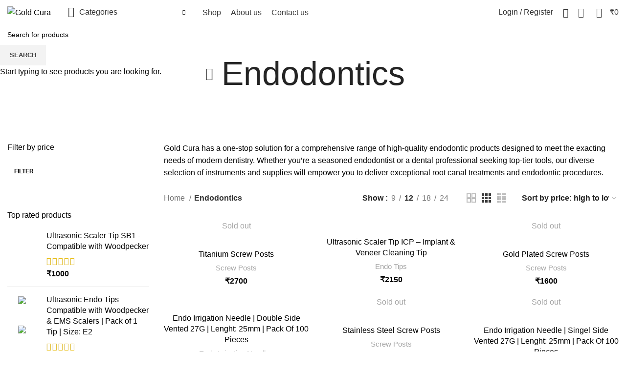

--- FILE ---
content_type: text/html; charset=UTF-8
request_url: https://www.goldcura.com/product-category/endodontics/
body_size: 42771
content:
<!DOCTYPE html>
<html dir="ltr" lang="en-US" prefix="og: https://ogp.me/ns#">
<head>
	<!-- Google Tag Manager -->
<!--<script>(function(w,d,s,l,i){w[l]=w[l]||[];w[l].push({'gtm.start':
new Date().getTime(),event:'gtm.js'});var f=d.getElementsByTagName(s)[0],
j=d.createElement(s),dl=l!='dataLayer'?'&l='+l:'';j.async=true;j.src=
'https://www.googletagmanager.com/gtm.js?id='+i+dl;f.parentNode.insertBefore(j,f);
})(window,document,'script','dataLayer','GTM-MMVGTC95');</script>-->
<!-- End Google Tag Manager -->
	<!-- Google Tag Manager -->
<script>(function(w,d,s,l,i){w[l]=w[l]||[];w[l].push({'gtm.start':
new Date().getTime(),event:'gtm.js'});var f=d.getElementsByTagName(s)[0],
j=d.createElement(s),dl=l!='dataLayer'?'&l='+l:'';j.async=true;j.src=
'https://www.googletagmanager.com/gtm.js?id='+i+dl;f.parentNode.insertBefore(j,f);
})(window,document,'script','dataLayer','GTM-KGGH9JGP');</script>
<!-- End Google Tag Manager -->
	
	
	
	
	
	
	<meta charset="UTF-8">
	<link rel="profile" href="https://gmpg.org/xfn/11">
	<link rel="pingback" href="https://www.goldcura.com/xmlrpc.php">

			<script>window.MSInputMethodContext && document.documentMode && document.write('<script src="https://www.goldcura.com/wp-content/themes/woodmart/js/libs/ie11CustomProperties.min.js"><\/script>');</script>
		<title>Endodontics - Gold Cura</title>
	<style>img:is([sizes="auto" i], [sizes^="auto," i]) { contain-intrinsic-size: 3000px 1500px }</style>
	
		<!-- All in One SEO 4.5.9.2 - aioseo.com -->
		<meta name="description" content="Gold Cura has a one-stop solution for a comprehensive range of high-quality endodontic products designed to meet the exacting needs of modern dentistry. Whether you’re a seasoned endodontist or a dental professional seeking top-tier tools, our diverse selection of instruments and supplies will empower you to deliver exceptional root canal treatments and endodontic procedures." />
		<meta name="robots" content="max-image-preview:large" />
		<link rel="canonical" href="https://www.goldcura.com/product-category/endodontics/" />
		<link rel="next" href="https://www.goldcura.com/product-category/endodontics/page/2/" />
		<meta name="generator" content="All in One SEO (AIOSEO) 4.5.9.2" />
		<script type="application/ld+json" class="aioseo-schema">
			{"@context":"https:\/\/schema.org","@graph":[{"@type":"BreadcrumbList","@id":"https:\/\/www.goldcura.com\/product-category\/endodontics\/#breadcrumblist","itemListElement":[{"@type":"ListItem","@id":"https:\/\/www.goldcura.com\/#listItem","position":1,"name":"Home","item":"https:\/\/www.goldcura.com\/","nextItem":"https:\/\/www.goldcura.com\/product-category\/endodontics\/#listItem"},{"@type":"ListItem","@id":"https:\/\/www.goldcura.com\/product-category\/endodontics\/#listItem","position":2,"name":"Endodontics","previousItem":"https:\/\/www.goldcura.com\/#listItem"}]},{"@type":"CollectionPage","@id":"https:\/\/www.goldcura.com\/product-category\/endodontics\/#collectionpage","url":"https:\/\/www.goldcura.com\/product-category\/endodontics\/","name":"Endodontics - Gold Cura","description":"Gold Cura has a one-stop solution for a comprehensive range of high-quality endodontic products designed to meet the exacting needs of modern dentistry. Whether you\u2019re a seasoned endodontist or a dental professional seeking top-tier tools, our diverse selection of instruments and supplies will empower you to deliver exceptional root canal treatments and endodontic procedures.","inLanguage":"en-US","isPartOf":{"@id":"https:\/\/www.goldcura.com\/#website"},"breadcrumb":{"@id":"https:\/\/www.goldcura.com\/product-category\/endodontics\/#breadcrumblist"}},{"@type":"Organization","@id":"https:\/\/www.goldcura.com\/#organization","name":"Gold Cura","url":"https:\/\/www.goldcura.com\/","logo":{"@type":"ImageObject","url":"https:\/\/www.goldcura.com\/wp-content\/uploads\/2023\/09\/Gold-Cura-Logo.png","@id":"https:\/\/www.goldcura.com\/product-category\/endodontics\/#organizationLogo","width":605,"height":256},"image":{"@id":"https:\/\/www.goldcura.com\/product-category\/endodontics\/#organizationLogo"},"sameAs":["https:\/\/www.facebook.com\/goldcuradental\/","https:\/\/www.instagram.com\/goldcura\/"]},{"@type":"WebSite","@id":"https:\/\/www.goldcura.com\/#website","url":"https:\/\/www.goldcura.com\/","name":"Gold Cura","description":"Dental Products Supply Hub","inLanguage":"en-US","publisher":{"@id":"https:\/\/www.goldcura.com\/#organization"}}]}
		</script>
		<!-- All in One SEO -->

<link rel='dns-prefetch' href='//www.googletagmanager.com' />
<link rel="alternate" type="application/rss+xml" title="Gold Cura &raquo; Feed" href="https://www.goldcura.com/feed/" />
<link rel="alternate" type="application/rss+xml" title="Gold Cura &raquo; Comments Feed" href="https://www.goldcura.com/comments/feed/" />
<link rel="alternate" type="application/rss+xml" title="Gold Cura &raquo; Endodontics Category Feed" href="https://www.goldcura.com/product-category/endodontics/feed/" />
<link rel='stylesheet' id='wp-components-css' href='https://www.goldcura.com/wp-includes/css/dist/components/style.min.css?ver=6.8.2' type='text/css' media='all' />
<link rel='stylesheet' id='wc-admin-payment-method-promotions-css' href='https://www.goldcura.com/wp-content/plugins/woocommerce/assets/client/admin/payment-method-promotions/style.css?ver=8.6.1' type='text/css' media='all' />
<link rel='stylesheet' id='woo-conditional-shipping-blocks-style-css' href='https://www.goldcura.com/wp-content/plugins/conditional-shipping-for-woocommerce/frontend/css/woo-conditional-shipping.css?ver=3.2.0.free' type='text/css' media='all' />
<link rel='stylesheet' id='wp-block-library-css' href='https://www.goldcura.com/wp-includes/css/dist/block-library/style.min.css?ver=6.8.2' type='text/css' media='all' />
<style id='classic-theme-styles-inline-css' type='text/css'>
/*! This file is auto-generated */
.wp-block-button__link{color:#fff;background-color:#32373c;border-radius:9999px;box-shadow:none;text-decoration:none;padding:calc(.667em + 2px) calc(1.333em + 2px);font-size:1.125em}.wp-block-file__button{background:#32373c;color:#fff;text-decoration:none}
</style>
<style id='safe-svg-svg-icon-style-inline-css' type='text/css'>
.safe-svg-cover .safe-svg-inside{display:inline-block;max-width:100%}.safe-svg-cover svg{height:100%;max-height:100%;max-width:100%;width:100%}

</style>
<link rel='stylesheet' id='cr-frontend-css-css' href='https://www.goldcura.com/wp-content/plugins/customer-reviews-woocommerce/css/frontend.css?ver=5.49.0' type='text/css' media='all' />
<link rel='stylesheet' id='cr-badges-css-css' href='https://www.goldcura.com/wp-content/plugins/customer-reviews-woocommerce/css/badges.css?ver=5.49.0' type='text/css' media='all' />
<style id='global-styles-inline-css' type='text/css'>
:root{--wp--preset--aspect-ratio--square: 1;--wp--preset--aspect-ratio--4-3: 4/3;--wp--preset--aspect-ratio--3-4: 3/4;--wp--preset--aspect-ratio--3-2: 3/2;--wp--preset--aspect-ratio--2-3: 2/3;--wp--preset--aspect-ratio--16-9: 16/9;--wp--preset--aspect-ratio--9-16: 9/16;--wp--preset--color--black: #000000;--wp--preset--color--cyan-bluish-gray: #abb8c3;--wp--preset--color--white: #ffffff;--wp--preset--color--pale-pink: #f78da7;--wp--preset--color--vivid-red: #cf2e2e;--wp--preset--color--luminous-vivid-orange: #ff6900;--wp--preset--color--luminous-vivid-amber: #fcb900;--wp--preset--color--light-green-cyan: #7bdcb5;--wp--preset--color--vivid-green-cyan: #00d084;--wp--preset--color--pale-cyan-blue: #8ed1fc;--wp--preset--color--vivid-cyan-blue: #0693e3;--wp--preset--color--vivid-purple: #9b51e0;--wp--preset--gradient--vivid-cyan-blue-to-vivid-purple: linear-gradient(135deg,rgba(6,147,227,1) 0%,rgb(155,81,224) 100%);--wp--preset--gradient--light-green-cyan-to-vivid-green-cyan: linear-gradient(135deg,rgb(122,220,180) 0%,rgb(0,208,130) 100%);--wp--preset--gradient--luminous-vivid-amber-to-luminous-vivid-orange: linear-gradient(135deg,rgba(252,185,0,1) 0%,rgba(255,105,0,1) 100%);--wp--preset--gradient--luminous-vivid-orange-to-vivid-red: linear-gradient(135deg,rgba(255,105,0,1) 0%,rgb(207,46,46) 100%);--wp--preset--gradient--very-light-gray-to-cyan-bluish-gray: linear-gradient(135deg,rgb(238,238,238) 0%,rgb(169,184,195) 100%);--wp--preset--gradient--cool-to-warm-spectrum: linear-gradient(135deg,rgb(74,234,220) 0%,rgb(151,120,209) 20%,rgb(207,42,186) 40%,rgb(238,44,130) 60%,rgb(251,105,98) 80%,rgb(254,248,76) 100%);--wp--preset--gradient--blush-light-purple: linear-gradient(135deg,rgb(255,206,236) 0%,rgb(152,150,240) 100%);--wp--preset--gradient--blush-bordeaux: linear-gradient(135deg,rgb(254,205,165) 0%,rgb(254,45,45) 50%,rgb(107,0,62) 100%);--wp--preset--gradient--luminous-dusk: linear-gradient(135deg,rgb(255,203,112) 0%,rgb(199,81,192) 50%,rgb(65,88,208) 100%);--wp--preset--gradient--pale-ocean: linear-gradient(135deg,rgb(255,245,203) 0%,rgb(182,227,212) 50%,rgb(51,167,181) 100%);--wp--preset--gradient--electric-grass: linear-gradient(135deg,rgb(202,248,128) 0%,rgb(113,206,126) 100%);--wp--preset--gradient--midnight: linear-gradient(135deg,rgb(2,3,129) 0%,rgb(40,116,252) 100%);--wp--preset--font-size--small: 13px;--wp--preset--font-size--medium: 20px;--wp--preset--font-size--large: 36px;--wp--preset--font-size--x-large: 42px;--wp--preset--spacing--20: 0.44rem;--wp--preset--spacing--30: 0.67rem;--wp--preset--spacing--40: 1rem;--wp--preset--spacing--50: 1.5rem;--wp--preset--spacing--60: 2.25rem;--wp--preset--spacing--70: 3.38rem;--wp--preset--spacing--80: 5.06rem;--wp--preset--shadow--natural: 6px 6px 9px rgba(0, 0, 0, 0.2);--wp--preset--shadow--deep: 12px 12px 50px rgba(0, 0, 0, 0.4);--wp--preset--shadow--sharp: 6px 6px 0px rgba(0, 0, 0, 0.2);--wp--preset--shadow--outlined: 6px 6px 0px -3px rgba(255, 255, 255, 1), 6px 6px rgba(0, 0, 0, 1);--wp--preset--shadow--crisp: 6px 6px 0px rgba(0, 0, 0, 1);}:where(.is-layout-flex){gap: 0.5em;}:where(.is-layout-grid){gap: 0.5em;}body .is-layout-flex{display: flex;}.is-layout-flex{flex-wrap: wrap;align-items: center;}.is-layout-flex > :is(*, div){margin: 0;}body .is-layout-grid{display: grid;}.is-layout-grid > :is(*, div){margin: 0;}:where(.wp-block-columns.is-layout-flex){gap: 2em;}:where(.wp-block-columns.is-layout-grid){gap: 2em;}:where(.wp-block-post-template.is-layout-flex){gap: 1.25em;}:where(.wp-block-post-template.is-layout-grid){gap: 1.25em;}.has-black-color{color: var(--wp--preset--color--black) !important;}.has-cyan-bluish-gray-color{color: var(--wp--preset--color--cyan-bluish-gray) !important;}.has-white-color{color: var(--wp--preset--color--white) !important;}.has-pale-pink-color{color: var(--wp--preset--color--pale-pink) !important;}.has-vivid-red-color{color: var(--wp--preset--color--vivid-red) !important;}.has-luminous-vivid-orange-color{color: var(--wp--preset--color--luminous-vivid-orange) !important;}.has-luminous-vivid-amber-color{color: var(--wp--preset--color--luminous-vivid-amber) !important;}.has-light-green-cyan-color{color: var(--wp--preset--color--light-green-cyan) !important;}.has-vivid-green-cyan-color{color: var(--wp--preset--color--vivid-green-cyan) !important;}.has-pale-cyan-blue-color{color: var(--wp--preset--color--pale-cyan-blue) !important;}.has-vivid-cyan-blue-color{color: var(--wp--preset--color--vivid-cyan-blue) !important;}.has-vivid-purple-color{color: var(--wp--preset--color--vivid-purple) !important;}.has-black-background-color{background-color: var(--wp--preset--color--black) !important;}.has-cyan-bluish-gray-background-color{background-color: var(--wp--preset--color--cyan-bluish-gray) !important;}.has-white-background-color{background-color: var(--wp--preset--color--white) !important;}.has-pale-pink-background-color{background-color: var(--wp--preset--color--pale-pink) !important;}.has-vivid-red-background-color{background-color: var(--wp--preset--color--vivid-red) !important;}.has-luminous-vivid-orange-background-color{background-color: var(--wp--preset--color--luminous-vivid-orange) !important;}.has-luminous-vivid-amber-background-color{background-color: var(--wp--preset--color--luminous-vivid-amber) !important;}.has-light-green-cyan-background-color{background-color: var(--wp--preset--color--light-green-cyan) !important;}.has-vivid-green-cyan-background-color{background-color: var(--wp--preset--color--vivid-green-cyan) !important;}.has-pale-cyan-blue-background-color{background-color: var(--wp--preset--color--pale-cyan-blue) !important;}.has-vivid-cyan-blue-background-color{background-color: var(--wp--preset--color--vivid-cyan-blue) !important;}.has-vivid-purple-background-color{background-color: var(--wp--preset--color--vivid-purple) !important;}.has-black-border-color{border-color: var(--wp--preset--color--black) !important;}.has-cyan-bluish-gray-border-color{border-color: var(--wp--preset--color--cyan-bluish-gray) !important;}.has-white-border-color{border-color: var(--wp--preset--color--white) !important;}.has-pale-pink-border-color{border-color: var(--wp--preset--color--pale-pink) !important;}.has-vivid-red-border-color{border-color: var(--wp--preset--color--vivid-red) !important;}.has-luminous-vivid-orange-border-color{border-color: var(--wp--preset--color--luminous-vivid-orange) !important;}.has-luminous-vivid-amber-border-color{border-color: var(--wp--preset--color--luminous-vivid-amber) !important;}.has-light-green-cyan-border-color{border-color: var(--wp--preset--color--light-green-cyan) !important;}.has-vivid-green-cyan-border-color{border-color: var(--wp--preset--color--vivid-green-cyan) !important;}.has-pale-cyan-blue-border-color{border-color: var(--wp--preset--color--pale-cyan-blue) !important;}.has-vivid-cyan-blue-border-color{border-color: var(--wp--preset--color--vivid-cyan-blue) !important;}.has-vivid-purple-border-color{border-color: var(--wp--preset--color--vivid-purple) !important;}.has-vivid-cyan-blue-to-vivid-purple-gradient-background{background: var(--wp--preset--gradient--vivid-cyan-blue-to-vivid-purple) !important;}.has-light-green-cyan-to-vivid-green-cyan-gradient-background{background: var(--wp--preset--gradient--light-green-cyan-to-vivid-green-cyan) !important;}.has-luminous-vivid-amber-to-luminous-vivid-orange-gradient-background{background: var(--wp--preset--gradient--luminous-vivid-amber-to-luminous-vivid-orange) !important;}.has-luminous-vivid-orange-to-vivid-red-gradient-background{background: var(--wp--preset--gradient--luminous-vivid-orange-to-vivid-red) !important;}.has-very-light-gray-to-cyan-bluish-gray-gradient-background{background: var(--wp--preset--gradient--very-light-gray-to-cyan-bluish-gray) !important;}.has-cool-to-warm-spectrum-gradient-background{background: var(--wp--preset--gradient--cool-to-warm-spectrum) !important;}.has-blush-light-purple-gradient-background{background: var(--wp--preset--gradient--blush-light-purple) !important;}.has-blush-bordeaux-gradient-background{background: var(--wp--preset--gradient--blush-bordeaux) !important;}.has-luminous-dusk-gradient-background{background: var(--wp--preset--gradient--luminous-dusk) !important;}.has-pale-ocean-gradient-background{background: var(--wp--preset--gradient--pale-ocean) !important;}.has-electric-grass-gradient-background{background: var(--wp--preset--gradient--electric-grass) !important;}.has-midnight-gradient-background{background: var(--wp--preset--gradient--midnight) !important;}.has-small-font-size{font-size: var(--wp--preset--font-size--small) !important;}.has-medium-font-size{font-size: var(--wp--preset--font-size--medium) !important;}.has-large-font-size{font-size: var(--wp--preset--font-size--large) !important;}.has-x-large-font-size{font-size: var(--wp--preset--font-size--x-large) !important;}
:where(.wp-block-post-template.is-layout-flex){gap: 1.25em;}:where(.wp-block-post-template.is-layout-grid){gap: 1.25em;}
:where(.wp-block-columns.is-layout-flex){gap: 2em;}:where(.wp-block-columns.is-layout-grid){gap: 2em;}
:root :where(.wp-block-pullquote){font-size: 1.5em;line-height: 1.6;}
</style>
<style id='woocommerce-inline-inline-css' type='text/css'>
.woocommerce form .form-row .required { visibility: visible; }
</style>
<link rel='stylesheet' id='woo_conditional_shipping_css-css' href='https://www.goldcura.com/wp-content/plugins/conditional-shipping-for-woocommerce/includes/frontend/../../frontend/css/woo-conditional-shipping.css?ver=3.2.0.free' type='text/css' media='all' />
<link rel='stylesheet' id='wpcfb-frontend-css' href='https://www.goldcura.com/wp-content/plugins/wpc-free-shipping-bar/assets/css/frontend.css?ver=1.3.6' type='text/css' media='all' />
<link rel='stylesheet' id='elementor-icons-css' href='https://www.goldcura.com/wp-content/plugins/elementor/assets/lib/eicons/css/elementor-icons.min.css?ver=5.29.0' type='text/css' media='all' />
<link rel='stylesheet' id='elementor-frontend-css' href='https://www.goldcura.com/wp-content/plugins/elementor/assets/css/frontend-lite.min.css?ver=3.20.3' type='text/css' media='all' />
<link rel='stylesheet' id='swiper-css' href='https://www.goldcura.com/wp-content/plugins/elementor/assets/lib/swiper/v8/css/swiper.min.css?ver=8.4.5' type='text/css' media='all' />
<link rel='stylesheet' id='bootstrap-css' href='https://www.goldcura.com/wp-content/themes/woodmart/css/bootstrap-light.min.css?ver=6.5.4' type='text/css' media='all' />
<link rel='stylesheet' id='woodmart-style-css' href='https://www.goldcura.com/wp-content/themes/woodmart/css/parts/base.min.css?ver=6.5.4' type='text/css' media='all' />
<link rel='stylesheet' id='wd-widget-recent-post-comments-css' href='https://www.goldcura.com/wp-content/themes/woodmart/css/parts/widget-recent-post-comments.min.css?ver=6.5.4' type='text/css' media='all' />
<link rel='stylesheet' id='wd-widget-wd-recent-posts-css' href='https://www.goldcura.com/wp-content/themes/woodmart/css/parts/widget-wd-recent-posts.min.css?ver=6.5.4' type='text/css' media='all' />
<link rel='stylesheet' id='wd-widget-nav-css' href='https://www.goldcura.com/wp-content/themes/woodmart/css/parts/widget-nav.min.css?ver=6.5.4' type='text/css' media='all' />
<link rel='stylesheet' id='wd-widget-product-list-css' href='https://www.goldcura.com/wp-content/themes/woodmart/css/parts/woo-widget-product-list.min.css?ver=6.5.4' type='text/css' media='all' />
<link rel='stylesheet' id='wd-widget-slider-price-filter-css' href='https://www.goldcura.com/wp-content/themes/woodmart/css/parts/woo-widget-slider-price-filter.min.css?ver=6.5.4' type='text/css' media='all' />
<link rel='stylesheet' id='wd-wp-gutenberg-css' href='https://www.goldcura.com/wp-content/themes/woodmart/css/parts/wp-gutenberg.min.css?ver=6.5.4' type='text/css' media='all' />
<link rel='stylesheet' id='wd-wpcf7-css' href='https://www.goldcura.com/wp-content/themes/woodmart/css/parts/int-wpcf7.min.css?ver=6.5.4' type='text/css' media='all' />
<link rel='stylesheet' id='wd-revolution-slider-css' href='https://www.goldcura.com/wp-content/themes/woodmart/css/parts/int-rev-slider.min.css?ver=6.5.4' type='text/css' media='all' />
<link rel='stylesheet' id='wd-base-deprecated-css' href='https://www.goldcura.com/wp-content/themes/woodmart/css/parts/base-deprecated.min.css?ver=6.5.4' type='text/css' media='all' />
<link rel='stylesheet' id='wd-elementor-base-css' href='https://www.goldcura.com/wp-content/themes/woodmart/css/parts/int-elem-base.min.css?ver=6.5.4' type='text/css' media='all' />
<link rel='stylesheet' id='wd-woocommerce-base-css' href='https://www.goldcura.com/wp-content/themes/woodmart/css/parts/woocommerce-base.min.css?ver=6.5.4' type='text/css' media='all' />
<link rel='stylesheet' id='wd-mod-star-rating-css' href='https://www.goldcura.com/wp-content/themes/woodmart/css/parts/mod-star-rating.min.css?ver=6.5.4' type='text/css' media='all' />
<link rel='stylesheet' id='wd-woo-el-track-order-css' href='https://www.goldcura.com/wp-content/themes/woodmart/css/parts/woo-el-track-order.min.css?ver=6.5.4' type='text/css' media='all' />
<link rel='stylesheet' id='wd-woo-gutenberg-css' href='https://www.goldcura.com/wp-content/themes/woodmart/css/parts/woo-gutenberg.min.css?ver=6.5.4' type='text/css' media='all' />
<link rel='stylesheet' id='wd-widget-active-filters-css' href='https://www.goldcura.com/wp-content/themes/woodmart/css/parts/woo-widget-active-filters.min.css?ver=6.5.4' type='text/css' media='all' />
<link rel='stylesheet' id='wd-woo-shop-opt-shop-ajax-css' href='https://www.goldcura.com/wp-content/themes/woodmart/css/parts/woo-shop-opt-shop-ajax.min.css?ver=6.5.4' type='text/css' media='all' />
<link rel='stylesheet' id='wd-woo-shop-predefined-css' href='https://www.goldcura.com/wp-content/themes/woodmart/css/parts/woo-shop-predefined.min.css?ver=6.5.4' type='text/css' media='all' />
<link rel='stylesheet' id='wd-woo-shop-el-active-filters-css' href='https://www.goldcura.com/wp-content/themes/woodmart/css/parts/woo-shop-el-active-filters.min.css?ver=6.5.4' type='text/css' media='all' />
<link rel='stylesheet' id='wd-woo-shop-el-products-per-page-css' href='https://www.goldcura.com/wp-content/themes/woodmart/css/parts/woo-shop-el-products-per-page.min.css?ver=6.5.4' type='text/css' media='all' />
<link rel='stylesheet' id='wd-woo-shop-page-title-css' href='https://www.goldcura.com/wp-content/themes/woodmart/css/parts/woo-shop-page-title.min.css?ver=6.5.4' type='text/css' media='all' />
<link rel='stylesheet' id='wd-woo-mod-shop-loop-head-css' href='https://www.goldcura.com/wp-content/themes/woodmart/css/parts/woo-mod-shop-loop-head.min.css?ver=6.5.4' type='text/css' media='all' />
<link rel='stylesheet' id='wd-woo-shop-el-order-by-css' href='https://www.goldcura.com/wp-content/themes/woodmart/css/parts/woo-shop-el-order-by.min.css?ver=6.5.4' type='text/css' media='all' />
<link rel='stylesheet' id='wd-woo-shop-el-products-view-css' href='https://www.goldcura.com/wp-content/themes/woodmart/css/parts/woo-shop-el-products-view.min.css?ver=6.5.4' type='text/css' media='all' />
<link rel='stylesheet' id='wd-woo-shop-opt-without-title-css' href='https://www.goldcura.com/wp-content/themes/woodmart/css/parts/woo-shop-opt-without-title.min.css?ver=6.5.4' type='text/css' media='all' />
<link rel='stylesheet' id='wd-header-base-css' href='https://www.goldcura.com/wp-content/themes/woodmart/css/parts/header-base.min.css?ver=6.5.4' type='text/css' media='all' />
<link rel='stylesheet' id='wd-mod-tools-css' href='https://www.goldcura.com/wp-content/themes/woodmart/css/parts/mod-tools.min.css?ver=6.5.4' type='text/css' media='all' />
<link rel='stylesheet' id='wd-header-categories-nav-css' href='https://www.goldcura.com/wp-content/themes/woodmart/css/parts/header-el-category-nav.min.css?ver=6.5.4' type='text/css' media='all' />
<link rel='stylesheet' id='wd-mod-nav-vertical-css' href='https://www.goldcura.com/wp-content/themes/woodmart/css/parts/mod-nav-vertical.min.css?ver=6.5.4' type='text/css' media='all' />
<link rel='stylesheet' id='wd-woo-mod-login-form-css' href='https://www.goldcura.com/wp-content/themes/woodmart/css/parts/woo-mod-login-form.min.css?ver=6.5.4' type='text/css' media='all' />
<link rel='stylesheet' id='wd-header-my-account-css' href='https://www.goldcura.com/wp-content/themes/woodmart/css/parts/header-el-my-account.min.css?ver=6.5.4' type='text/css' media='all' />
<link rel='stylesheet' id='wd-header-search-css' href='https://www.goldcura.com/wp-content/themes/woodmart/css/parts/header-el-search.min.css?ver=6.5.4' type='text/css' media='all' />
<link rel='stylesheet' id='wd-header-elements-base-css' href='https://www.goldcura.com/wp-content/themes/woodmart/css/parts/header-el-base.min.css?ver=6.5.4' type='text/css' media='all' />
<link rel='stylesheet' id='wd-header-cart-side-css' href='https://www.goldcura.com/wp-content/themes/woodmart/css/parts/header-el-cart-side.min.css?ver=6.5.4' type='text/css' media='all' />
<link rel='stylesheet' id='wd-woo-mod-quantity-css' href='https://www.goldcura.com/wp-content/themes/woodmart/css/parts/woo-mod-quantity.min.css?ver=6.5.4' type='text/css' media='all' />
<link rel='stylesheet' id='wd-header-cart-css' href='https://www.goldcura.com/wp-content/themes/woodmart/css/parts/header-el-cart.min.css?ver=6.5.4' type='text/css' media='all' />
<link rel='stylesheet' id='wd-widget-shopping-cart-css' href='https://www.goldcura.com/wp-content/themes/woodmart/css/parts/woo-widget-shopping-cart.min.css?ver=6.5.4' type='text/css' media='all' />
<link rel='stylesheet' id='wd-page-title-css' href='https://www.goldcura.com/wp-content/themes/woodmart/css/parts/page-title.min.css?ver=6.5.4' type='text/css' media='all' />
<link rel='stylesheet' id='wd-off-canvas-sidebar-css' href='https://www.goldcura.com/wp-content/themes/woodmart/css/parts/opt-off-canvas-sidebar.min.css?ver=6.5.4' type='text/css' media='all' />
<link rel='stylesheet' id='wd-shop-filter-area-css' href='https://www.goldcura.com/wp-content/themes/woodmart/css/parts/woo-shop-el-filters-area.min.css?ver=6.5.4' type='text/css' media='all' />
<link rel='stylesheet' id='wd-sticky-loader-css' href='https://www.goldcura.com/wp-content/themes/woodmart/css/parts/mod-sticky-loader.min.css?ver=6.5.4' type='text/css' media='all' />
<link rel='stylesheet' id='wd-product-loop-css' href='https://www.goldcura.com/wp-content/themes/woodmart/css/parts/woo-product-loop.min.css?ver=6.5.4' type='text/css' media='all' />
<link rel='stylesheet' id='wd-product-loop-quick-css' href='https://www.goldcura.com/wp-content/themes/woodmart/css/parts/woo-product-loop-quick.min.css?ver=6.5.4' type='text/css' media='all' />
<link rel='stylesheet' id='wd-woo-mod-add-btn-replace-css' href='https://www.goldcura.com/wp-content/themes/woodmart/css/parts/woo-mod-add-btn-replace.min.css?ver=6.5.4' type='text/css' media='all' />
<link rel='stylesheet' id='wd-categories-loop-default-css' href='https://www.goldcura.com/wp-content/themes/woodmart/css/parts/woo-categories-loop-default-old.min.css?ver=6.5.4' type='text/css' media='all' />
<link rel='stylesheet' id='wd-categories-loop-css' href='https://www.goldcura.com/wp-content/themes/woodmart/css/parts/woo-categories-loop-old.min.css?ver=6.5.4' type='text/css' media='all' />
<link rel='stylesheet' id='wd-mfp-popup-css' href='https://www.goldcura.com/wp-content/themes/woodmart/css/parts/lib-magnific-popup.min.css?ver=6.5.4' type='text/css' media='all' />
<link rel='stylesheet' id='wd-add-to-cart-popup-css' href='https://www.goldcura.com/wp-content/themes/woodmart/css/parts/woo-opt-add-to-cart-popup.min.css?ver=6.5.4' type='text/css' media='all' />
<link rel='stylesheet' id='wd-widget-collapse-css' href='https://www.goldcura.com/wp-content/themes/woodmart/css/parts/opt-widget-collapse.min.css?ver=6.5.4' type='text/css' media='all' />
<link rel='stylesheet' id='wd-footer-base-css' href='https://www.goldcura.com/wp-content/themes/woodmart/css/parts/footer-base.min.css?ver=6.5.4' type='text/css' media='all' />
<link rel='stylesheet' id='wd-widget-nav-mega-menu-css' href='https://www.goldcura.com/wp-content/themes/woodmart/css/parts/widget-nav-mega-menu.min.css?ver=6.5.4' type='text/css' media='all' />
<link rel='stylesheet' id='wd-scroll-top-css' href='https://www.goldcura.com/wp-content/themes/woodmart/css/parts/opt-scrolltotop.min.css?ver=6.5.4' type='text/css' media='all' />
<link rel='stylesheet' id='wd-header-my-account-sidebar-css' href='https://www.goldcura.com/wp-content/themes/woodmart/css/parts/header-el-my-account-sidebar.min.css?ver=6.5.4' type='text/css' media='all' />
<link rel='stylesheet' id='wd-wd-search-results-css' href='https://www.goldcura.com/wp-content/themes/woodmart/css/parts/wd-search-results.min.css?ver=6.5.4' type='text/css' media='all' />
<link rel='stylesheet' id='wd-header-search-fullscreen-css' href='https://www.goldcura.com/wp-content/themes/woodmart/css/parts/header-el-search-fullscreen-general.min.css?ver=6.5.4' type='text/css' media='all' />
<link rel='stylesheet' id='wd-header-search-fullscreen-1-css' href='https://www.goldcura.com/wp-content/themes/woodmart/css/parts/header-el-search-fullscreen-1.min.css?ver=6.5.4' type='text/css' media='all' />
<link rel='stylesheet' id='wd-wd-search-form-css' href='https://www.goldcura.com/wp-content/themes/woodmart/css/parts/wd-search-form.min.css?ver=6.5.4' type='text/css' media='all' />
<link rel='stylesheet' id='wd-bottom-toolbar-css' href='https://www.goldcura.com/wp-content/themes/woodmart/css/parts/opt-bottom-toolbar.min.css?ver=6.5.4' type='text/css' media='all' />
<link rel='stylesheet' id='wd-mod-sticky-sidebar-opener-css' href='https://www.goldcura.com/wp-content/themes/woodmart/css/parts/mod-sticky-sidebar-opener.min.css?ver=6.5.4' type='text/css' media='all' />
<link rel='stylesheet' id='xts-style-header_763306-css' href='https://www.goldcura.com/wp-content/uploads/2024/10/xts-header_763306-1729324864.css?ver=6.5.4' type='text/css' media='all' />
<link rel='stylesheet' id='xts-style-theme_settings_default-css' href='https://www.goldcura.com/wp-content/uploads/2024/01/xts-theme_settings_default-1705481651.css?ver=6.5.4' type='text/css' media='all' />
<link rel='stylesheet' id='google-fonts-1-css' href='https://fonts.googleapis.com/css?family=Roboto%3A100%2C100italic%2C200%2C200italic%2C300%2C300italic%2C400%2C400italic%2C500%2C500italic%2C600%2C600italic%2C700%2C700italic%2C800%2C800italic%2C900%2C900italic%7CRoboto+Slab%3A100%2C100italic%2C200%2C200italic%2C300%2C300italic%2C400%2C400italic%2C500%2C500italic%2C600%2C600italic%2C700%2C700italic%2C800%2C800italic%2C900%2C900italic&#038;display=swap&#038;ver=6.8.2' type='text/css' media='all' />
<link rel="preconnect" href="https://fonts.gstatic.com/" crossorigin><script type="text/javascript" id="google-analytics-opt-out-js-after">
/* <![CDATA[ */
			var gaProperty = 'G-KDLC0S9G5F';
			var disableStr = 'ga-disable-' + gaProperty;
			if ( document.cookie.indexOf( disableStr + '=true' ) > -1 ) {
				window[disableStr] = true;
			}
			function gaOptout() {
				document.cookie = disableStr + '=true; expires=Thu, 31 Dec 2099 23:59:59 UTC; path=/';
				window[disableStr] = true;
			}
/* ]]> */
</script>
<script type="text/javascript" async src="https://www.googletagmanager.com/gtag/js?id=G-KDLC0S9G5F" id="google-tag-manager-js"></script>
<script type="text/javascript" id="google-tag-manager-js-after">
/* <![CDATA[ */
		window.dataLayer = window.dataLayer || [];
		function gtag(){dataLayer.push(arguments);}
		gtag('js', new Date());
		gtag('set', 'developer_id.dOGY3NW', true);

		gtag('config', 'G-KDLC0S9G5F', {
			'allow_google_signals': true,
			'link_attribution': false,
			'anonymize_ip': true,
			'linker':{
				'domains': [],
				'allow_incoming': false,
			},
			'custom_map': {
				'dimension1': 'logged_in'
			},
			'logged_in': 'no'
		} );

		
		
/* ]]> */
</script>
<script type="text/javascript" src="https://www.goldcura.com/wp-includes/js/jquery/jquery.min.js?ver=3.7.1" id="jquery-core-js"></script>
<script type="text/javascript" src="https://www.goldcura.com/wp-includes/js/jquery/jquery-migrate.min.js?ver=3.4.1" id="jquery-migrate-js"></script>
<script type="text/javascript" src="https://www.goldcura.com/wp-content/plugins/woocommerce/assets/js/jquery-blockui/jquery.blockUI.min.js?ver=2.7.0-wc.8.6.1" id="jquery-blockui-js" defer="defer" data-wp-strategy="defer"></script>
<script type="text/javascript" id="wc-add-to-cart-js-extra">
/* <![CDATA[ */
var wc_add_to_cart_params = {"ajax_url":"\/wp-admin\/admin-ajax.php","wc_ajax_url":"\/?wc-ajax=%%endpoint%%","i18n_view_cart":"View cart","cart_url":"https:\/\/www.goldcura.com\/cart\/","is_cart":"","cart_redirect_after_add":"no"};
/* ]]> */
</script>
<script type="text/javascript" src="https://www.goldcura.com/wp-content/plugins/woocommerce/assets/js/frontend/add-to-cart.min.js?ver=8.6.1" id="wc-add-to-cart-js" defer="defer" data-wp-strategy="defer"></script>
<script type="text/javascript" src="https://www.goldcura.com/wp-content/plugins/woocommerce/assets/js/js-cookie/js.cookie.min.js?ver=2.1.4-wc.8.6.1" id="js-cookie-js" defer="defer" data-wp-strategy="defer"></script>
<script type="text/javascript" id="woocommerce-js-extra">
/* <![CDATA[ */
var woocommerce_params = {"ajax_url":"\/wp-admin\/admin-ajax.php","wc_ajax_url":"\/?wc-ajax=%%endpoint%%"};
/* ]]> */
</script>
<script type="text/javascript" src="https://www.goldcura.com/wp-content/plugins/woocommerce/assets/js/frontend/woocommerce.min.js?ver=8.6.1" id="woocommerce-js" defer="defer" data-wp-strategy="defer"></script>
<script type="text/javascript" src="https://www.goldcura.com/wp-content/plugins/conditional-shipping-for-woocommerce/frontend/js/woo-conditional-shipping-debug.js?ver=3.2.0.free" id="woo-conditional-shipping-debug-js-js"></script>
<script type="text/javascript" src="https://www.goldcura.com/wp-content/plugins/conditional-shipping-for-woocommerce/includes/frontend/../../frontend/js/woo-conditional-shipping.js?ver=3.2.0.free" id="woo-conditional-shipping-js-js"></script>
<script type="text/javascript" id="wc-cart-fragments-js-extra">
/* <![CDATA[ */
var wc_cart_fragments_params = {"ajax_url":"\/wp-admin\/admin-ajax.php","wc_ajax_url":"\/?wc-ajax=%%endpoint%%","cart_hash_key":"wc_cart_hash_fc8b8ccdb375f4991351e9cf41c79795","fragment_name":"wc_fragments_fc8b8ccdb375f4991351e9cf41c79795","request_timeout":"5000"};
/* ]]> */
</script>
<script type="text/javascript" src="https://www.goldcura.com/wp-content/plugins/woocommerce/assets/js/frontend/cart-fragments.min.js?ver=8.6.1" id="wc-cart-fragments-js" defer="defer" data-wp-strategy="defer"></script>
<script type="text/javascript" src="https://www.goldcura.com/wp-content/themes/woodmart/js/libs/device.min.js?ver=6.5.4" id="wd-device-library-js"></script>
<link rel="https://api.w.org/" href="https://www.goldcura.com/wp-json/" /><link rel="alternate" title="JSON" type="application/json" href="https://www.goldcura.com/wp-json/wp/v2/product_cat/72" /><link rel="EditURI" type="application/rsd+xml" title="RSD" href="https://www.goldcura.com/xmlrpc.php?rsd" />
<meta name="generator" content="WordPress 6.8.2" />
<meta name="generator" content="WooCommerce 8.6.1" />
<!-- HFCM by 99 Robots - Snippet # 1: Facebook Ads Snippet -->
<!-- Meta Pixel Code -->
<script>
!function(f,b,e,v,n,t,s)
{if(f.fbq)return;n=f.fbq=function(){n.callMethod?
n.callMethod.apply(n,arguments):n.queue.push(arguments)};
if(!f._fbq)f._fbq=n;n.push=n;n.loaded=!0;n.version='2.0';
n.queue=[];t=b.createElement(e);t.async=!0;
t.src=v;s=b.getElementsByTagName(e)[0];
s.parentNode.insertBefore(t,s)}(window, document,'script',
'https://connect.facebook.net/en_US/fbevents.js');
fbq('init', '697743505254119');
fbq('track', 'PageView');
</script>
<noscript><img height="1" width="1" style="display:none"
src="https://www.facebook.com/tr?id=697743505254119&ev=PageView&noscript=1"
/></noscript>
<!-- End Meta Pixel Code -->
<!-- /end HFCM by 99 Robots -->
<!-- HFCM by 99 Robots - Snippet # 2: Google Analytics Snippet -->
<!-- Google tag (gtag.js) -->
<script async src="https://www.googletagmanager.com/gtag/js?id=G-KDLC0S9G5F"></script>
<script>
  window.dataLayer = window.dataLayer || [];
  function gtag(){dataLayer.push(arguments);}
  gtag('js', new Date());

  gtag('config', 'G-KDLC0S9G5F');
</script>
<!-- /end HFCM by 99 Robots -->
<!-- Google site verification - Google Listings & Ads -->
<meta name="google-site-verification" content="HM96g-UqZTEwLc8pWmY0Ahf9LnM9cpw3Z6jrko1vmE8" />
<meta name="theme-color" content="rgb(46,107,198)">					<meta name="viewport" content="width=device-width, initial-scale=1.0, maximum-scale=1.0, user-scalable=no">
										<noscript><style>.woocommerce-product-gallery{ opacity: 1 !important; }</style></noscript>
	<meta name="generator" content="Elementor 3.20.3; features: e_optimized_assets_loading, e_optimized_css_loading, additional_custom_breakpoints, block_editor_assets_optimize, e_image_loading_optimization; settings: css_print_method-external, google_font-enabled, font_display-swap">

<!-- Meta Pixel Code -->
<script type='text/javascript'>
!function(f,b,e,v,n,t,s){if(f.fbq)return;n=f.fbq=function(){n.callMethod?
n.callMethod.apply(n,arguments):n.queue.push(arguments)};if(!f._fbq)f._fbq=n;
n.push=n;n.loaded=!0;n.version='2.0';n.queue=[];t=b.createElement(e);t.async=!0;
t.src=v;s=b.getElementsByTagName(e)[0];s.parentNode.insertBefore(t,s)}(window,
document,'script','https://connect.facebook.net/en_US/fbevents.js?v=next');
</script>
<!-- End Meta Pixel Code -->

      <script type='text/javascript'>
        var url = window.location.origin + '?ob=open-bridge';
        fbq('set', 'openbridge', '697743505254119', url);
      </script>
    <script type='text/javascript'>fbq('init', '697743505254119', {}, {
    "agent": "wordpress-6.8.2-3.0.16"
})</script><script type='text/javascript'>
    fbq('track', 'PageView', []);
  </script>
<!-- Meta Pixel Code -->
<noscript>
<img height="1" width="1" style="display:none" alt="fbpx"
src="https://www.facebook.com/tr?id=697743505254119&ev=PageView&noscript=1" />
</noscript>
<!-- End Meta Pixel Code -->
<style type="text/css">.recentcomments a{display:inline !important;padding:0 !important;margin:0 !important;}</style><!-- Sendinblue Marketing automation WooCommerce integration and Chat: start --><script type="text/javascript">
                    (function() {window.sib ={equeue:[],client_key:"svd74dcxlo68fqrwyoxnrrww"};window.sendinblue = {}; for (var j = ['track', 'identify', 'trackLink', 'page'], i = 0; i < j.length; i++) { (function(k) { window.sendinblue[k] = function() { var arg = Array.prototype.slice.call(arguments); (window.sib[k] || function() { var t = {}; t[k] = arg; window.sib.equeue.push(t);})(arg[0], arg[1], arg[2]);};})(j[i]);}var n = document.createElement("script"),i = document.getElementsByTagName("script")[0]; n.type = "text/javascript", n.id = "sendinblue-js", n.async = !0, n.src = "https://sibautomation.com/sa.js?key=" + window.sib.client_key, i.parentNode.insertBefore(n, i), window.sendinblue.page();})();</script><!-- Sendinblue Marketing automation WooCommerce integration and Chat: end -->			<script  type="text/javascript">
				!function(f,b,e,v,n,t,s){if(f.fbq)return;n=f.fbq=function(){n.callMethod?
					n.callMethod.apply(n,arguments):n.queue.push(arguments)};if(!f._fbq)f._fbq=n;
					n.push=n;n.loaded=!0;n.version='2.0';n.queue=[];t=b.createElement(e);t.async=!0;
					t.src=v;s=b.getElementsByTagName(e)[0];s.parentNode.insertBefore(t,s)}(window,
					document,'script','https://connect.facebook.net/en_US/fbevents.js');
			</script>
			<!-- WooCommerce Facebook Integration Begin -->
			<script  type="text/javascript">

				fbq('init', '697743505254119', {}, {
    "agent": "woocommerce-8.6.1-3.1.14"
});

				fbq( 'track', 'PageView', {
    "source": "woocommerce",
    "version": "8.6.1",
    "pluginVersion": "3.1.14"
} );

				document.addEventListener( 'DOMContentLoaded', function() {
					// Insert placeholder for events injected when a product is added to the cart through AJAX.
					document.body.insertAdjacentHTML( 'beforeend', '<div class=\"wc-facebook-pixel-event-placeholder\"></div>' );
				}, false );

			</script>
			<!-- WooCommerce Facebook Integration End -->
			<meta name="generator" content="Powered by Slider Revolution 6.6.20 - responsive, Mobile-Friendly Slider Plugin for WordPress with comfortable drag and drop interface." />
<link rel="icon" href="https://www.goldcura.com/wp-content/uploads/2024/10/cropped-Untitled-design-8-32x32.png" sizes="32x32" />
<link rel="icon" href="https://www.goldcura.com/wp-content/uploads/2024/10/cropped-Untitled-design-8-192x192.png" sizes="192x192" />
<link rel="apple-touch-icon" href="https://www.goldcura.com/wp-content/uploads/2024/10/cropped-Untitled-design-8-180x180.png" />
<meta name="msapplication-TileImage" content="https://www.goldcura.com/wp-content/uploads/2024/10/cropped-Untitled-design-8-270x270.png" />
<script>function setREVStartSize(e){
			//window.requestAnimationFrame(function() {
				window.RSIW = window.RSIW===undefined ? window.innerWidth : window.RSIW;
				window.RSIH = window.RSIH===undefined ? window.innerHeight : window.RSIH;
				try {
					var pw = document.getElementById(e.c).parentNode.offsetWidth,
						newh;
					pw = pw===0 || isNaN(pw) || (e.l=="fullwidth" || e.layout=="fullwidth") ? window.RSIW : pw;
					e.tabw = e.tabw===undefined ? 0 : parseInt(e.tabw);
					e.thumbw = e.thumbw===undefined ? 0 : parseInt(e.thumbw);
					e.tabh = e.tabh===undefined ? 0 : parseInt(e.tabh);
					e.thumbh = e.thumbh===undefined ? 0 : parseInt(e.thumbh);
					e.tabhide = e.tabhide===undefined ? 0 : parseInt(e.tabhide);
					e.thumbhide = e.thumbhide===undefined ? 0 : parseInt(e.thumbhide);
					e.mh = e.mh===undefined || e.mh=="" || e.mh==="auto" ? 0 : parseInt(e.mh,0);
					if(e.layout==="fullscreen" || e.l==="fullscreen")
						newh = Math.max(e.mh,window.RSIH);
					else{
						e.gw = Array.isArray(e.gw) ? e.gw : [e.gw];
						for (var i in e.rl) if (e.gw[i]===undefined || e.gw[i]===0) e.gw[i] = e.gw[i-1];
						e.gh = e.el===undefined || e.el==="" || (Array.isArray(e.el) && e.el.length==0)? e.gh : e.el;
						e.gh = Array.isArray(e.gh) ? e.gh : [e.gh];
						for (var i in e.rl) if (e.gh[i]===undefined || e.gh[i]===0) e.gh[i] = e.gh[i-1];
											
						var nl = new Array(e.rl.length),
							ix = 0,
							sl;
						e.tabw = e.tabhide>=pw ? 0 : e.tabw;
						e.thumbw = e.thumbhide>=pw ? 0 : e.thumbw;
						e.tabh = e.tabhide>=pw ? 0 : e.tabh;
						e.thumbh = e.thumbhide>=pw ? 0 : e.thumbh;
						for (var i in e.rl) nl[i] = e.rl[i]<window.RSIW ? 0 : e.rl[i];
						sl = nl[0];
						for (var i in nl) if (sl>nl[i] && nl[i]>0) { sl = nl[i]; ix=i;}
						var m = pw>(e.gw[ix]+e.tabw+e.thumbw) ? 1 : (pw-(e.tabw+e.thumbw)) / (e.gw[ix]);
						newh =  (e.gh[ix] * m) + (e.tabh + e.thumbh);
					}
					var el = document.getElementById(e.c);
					if (el!==null && el) el.style.height = newh+"px";
					el = document.getElementById(e.c+"_wrapper");
					if (el!==null && el) {
						el.style.height = newh+"px";
						el.style.display = "block";
					}
				} catch(e){
					console.log("Failure at Presize of Slider:" + e)
				}
			//});
		  };</script>
		<style type="text/css" id="wp-custom-css">
			.float_whats { display: inline-block; position: fixed; bottom: 80px; left: 20px; width: 50px; height: 50px; line-height: 47px; text-align: center; font-size: 25px; border-radius: 100%; z-index: 9999999; color: #fff; transition: all 0.5s; }

.float_phone { display: inline-block; position: fixed; left: 20px; width: 50px; height: 50px; line-height: 47px; font-size: 25px; z-index: 9999999; color: #fff; transition: .5s; text-align: center; bottom: 20px; border-radius: 100%; background: #fff;}		</style>
		<style>
		
		</style></head>

<body class="archive tax-product_cat term-endodontics term-72 wp-theme-woodmart theme-woodmart woocommerce woocommerce-page woocommerce-no-js wrapper-full-width  categories-accordion-on woodmart-archive-shop woodmart-ajax-shop-on offcanvas-sidebar-mobile offcanvas-sidebar-tablet sticky-toolbar-on elementor-default elementor-kit-5">
	<!-- Google Tag Manager (noscript) -->
<!--<noscript><iframe src="https://www.googletagmanager.com/ns.html?id=GTM-MMVGTC95"
height="0" width="0" style="display:none;visibility:hidden"></iframe></noscript>-->
<!-- End Google Tag Manager (noscript) -->
	<!-- Google Tag Manager (noscript) -->
<noscript><iframe src="https://www.googletagmanager.com/ns.html?id=GTM-KGGH9JGP"
height="0" width="0" style="display:none;visibility:hidden"></iframe></noscript>
<!-- End Google Tag Manager (noscript) -->
			<script type="text/javascript" id="wd-flicker-fix">// Flicker fix.</script>	
	
	<div class="website-wrapper">
									<header class="whb-header whb-scroll-slide whb-sticky-real">
					<div class="whb-main-header">
	
<div class="whb-row whb-general-header whb-sticky-row whb-without-bg whb-without-border whb-color-dark whb-flex-flex-middle">
	<div class="container">
		<div class="whb-flex-row whb-general-header-inner">
			<div class="whb-column whb-col-left whb-visible-lg">
	<div class="site-logo wd-switch-logo">
	<a href="https://www.goldcura.com/" class="wd-logo wd-main-logo" rel="home">
		<img src="https://www.goldcura.com/wp-content/uploads/2024/10/Untitled-design-8.png" alt="Gold Cura" style="max-width: 165px;" />	</a>
					<a href="https://www.goldcura.com/" class="wd-logo wd-sticky-logo" rel="home">
			<img src="https://www.goldcura.com/wp-content/uploads/2024/10/Untitled-design-8.png" alt="Gold Cura" style="max-width: 166px;" />		</a>
	</div>

<div class="wd-header-cats wd-event-hover wd-open-dropdown whb-11952wsjv8tg05mcbn0n" role="navigation" aria-label="Header categories navigation">
	<span class="menu-opener color-scheme-dark has-bg">
					<span class="menu-opener-icon"></span>
		
		<span class="menu-open-label">
			Categories		</span>
	</span>
	<div class="wd-dropdown wd-dropdown-cats ">
		<ul id="menu-main-categories" class="menu wd-nav wd-nav-vertical wd-design-default"><li id="menu-item-11411" class="menu-item menu-item-type-taxonomy menu-item-object-product_cat current-menu-item menu-item-has-children menu-item-11411 item-level-0 menu-simple-dropdown wd-event-hover" ><a href="https://www.goldcura.com/product-category/endodontics/" class="woodmart-nav-link"><span class="nav-link-text">Endodontics</span></a><div class="color-scheme-dark wd-design-default wd-dropdown-menu wd-dropdown"><div class="container">
<ul class="wd-sub-menu color-scheme-dark">
	<li id="menu-item-11430" class="menu-item menu-item-type-taxonomy menu-item-object-product_cat menu-item-11430 item-level-1 wd-event-hover" ><a href="https://www.goldcura.com/product-category/endodontics/rotary-files/" class="woodmart-nav-link">Rotary Files</a></li>
	<li id="menu-item-11429" class="menu-item menu-item-type-taxonomy menu-item-object-product_cat menu-item-11429 item-level-1 wd-event-hover" ><a href="https://www.goldcura.com/product-category/endodontics/gold-hand-taper/" class="woodmart-nav-link">Hand Taper Files</a></li>
	<li id="menu-item-11427" class="menu-item menu-item-type-taxonomy menu-item-object-product_cat menu-item-11427 item-level-1 wd-event-hover" ><a href="https://www.goldcura.com/product-category/endodontics/fiber-posts/" class="woodmart-nav-link">Fiber Posts</a></li>
	<li id="menu-item-11426" class="menu-item menu-item-type-taxonomy menu-item-object-product_cat menu-item-11426 item-level-1 wd-event-hover" ><a href="https://www.goldcura.com/product-category/endodontics/endo-tips/" class="woodmart-nav-link">Endo Tips</a></li>
	<li id="menu-item-11472" class="menu-item menu-item-type-taxonomy menu-item-object-product_cat menu-item-11472 item-level-1 wd-event-hover" ><a href="https://www.goldcura.com/product-category/endodontics/ultrasonic-scaler-tips/" class="woodmart-nav-link">Scaler Tips</a></li>
	<li id="menu-item-11431" class="menu-item menu-item-type-taxonomy menu-item-object-product_cat menu-item-11431 item-level-1 wd-event-hover" ><a href="https://www.goldcura.com/product-category/endodontics/hand-files/" class="woodmart-nav-link">Hand Files</a></li>
	<li id="menu-item-11471" class="menu-item menu-item-type-taxonomy menu-item-object-product_cat menu-item-11471 item-level-1 wd-event-hover" ><a href="https://www.goldcura.com/product-category/endodontics/screw-posts/" class="woodmart-nav-link">Screw Posts</a></li>
	<li id="menu-item-11424" class="menu-item menu-item-type-taxonomy menu-item-object-product_cat menu-item-11424 item-level-1 wd-event-hover" ><a href="https://www.goldcura.com/product-category/endodontics/endo-irrigation-needles/" class="woodmart-nav-link">Endo Irrigation Needles</a></li>
	<li id="menu-item-11425" class="menu-item menu-item-type-taxonomy menu-item-object-product_cat menu-item-11425 item-level-1 wd-event-hover" ><a href="https://www.goldcura.com/product-category/endodontics/endo-ring/" class="woodmart-nav-link">Endo Ring</a></li>
	<li id="menu-item-11428" class="menu-item menu-item-type-taxonomy menu-item-object-product_cat menu-item-11428 item-level-1 wd-event-hover" ><a href="https://www.goldcura.com/product-category/endodontics/gates-glidden-drills/" class="woodmart-nav-link">Gates Glidden Drills</a></li>
	<li id="menu-item-11432" class="menu-item menu-item-type-taxonomy menu-item-object-product_cat menu-item-11432 item-level-1 wd-event-hover" ><a href="https://www.goldcura.com/product-category/endodontics/peeso-reamers/" class="woodmart-nav-link">Peeso Reamers</a></li>
</ul>
</div>
</div>
</li>
<li id="menu-item-11433" class="menu-item menu-item-type-taxonomy menu-item-object-product_cat menu-item-has-children menu-item-11433 item-level-0 menu-simple-dropdown wd-event-hover" ><a href="https://www.goldcura.com/product-category/equipments/" class="woodmart-nav-link"><span class="nav-link-text">Equipments</span></a><div class="color-scheme-dark wd-design-default wd-dropdown-menu wd-dropdown"><div class="container">
<ul class="wd-sub-menu color-scheme-dark">
	<li id="menu-item-11476" class="menu-item menu-item-type-taxonomy menu-item-object-product_cat menu-item-11476 item-level-1 wd-event-hover" ><a href="https://www.goldcura.com/product-category/equipments/intraoral-camera/" class="woodmart-nav-link">Intraoral Camera</a></li>
	<li id="menu-item-14664" class="menu-item menu-item-type-taxonomy menu-item-object-product_cat menu-item-14664 item-level-1 wd-event-hover" ><a href="https://www.goldcura.com/product-category/equipments/curing-light/" class="woodmart-nav-link">Curing Light</a></li>
	<li id="menu-item-14665" class="menu-item menu-item-type-taxonomy menu-item-object-product_cat menu-item-14665 item-level-1 wd-event-hover" ><a href="https://www.goldcura.com/product-category/equipments/implant-hand-piece/" class="woodmart-nav-link">Implant Hand Piece</a></li>
	<li id="menu-item-15869" class="menu-item menu-item-type-taxonomy menu-item-object-product_cat menu-item-15869 item-level-1 wd-event-hover" ><a href="https://www.goldcura.com/product-category/equipments/endo-activator/" class="woodmart-nav-link">Endo Activator</a></li>
	<li id="menu-item-15871" class="menu-item menu-item-type-taxonomy menu-item-object-product_cat menu-item-15871 item-level-1 wd-event-hover" ><a href="https://www.goldcura.com/product-category/equipments/gutta-percha-obturators/" class="woodmart-nav-link">Gutta Percha Obturators</a></li>
	<li id="menu-item-15872" class="menu-item menu-item-type-taxonomy menu-item-object-product_cat menu-item-15872 item-level-1 wd-event-hover" ><a href="https://www.goldcura.com/product-category/equipments/air-polisher/" class="woodmart-nav-link">Air Polisher</a></li>
	<li id="menu-item-11436" class="menu-item menu-item-type-taxonomy menu-item-object-product_cat menu-item-11436 item-level-1 wd-event-hover" ><a href="https://www.goldcura.com/product-category/equipments/high-speed-hand-piece/" class="woodmart-nav-link">High Speed Hand Piece</a></li>
	<li id="menu-item-11437" class="menu-item menu-item-type-taxonomy menu-item-object-product_cat menu-item-11437 item-level-1 wd-event-hover" ><a href="https://www.goldcura.com/product-category/equipments/low-speed-hand-piece/" class="woodmart-nav-link">Low Speed Hand Piece</a></li>
	<li id="menu-item-14663" class="menu-item menu-item-type-taxonomy menu-item-object-product_cat menu-item-14663 item-level-1 wd-event-hover" ><a href="https://www.goldcura.com/product-category/equipments/detachable-scaler-handpiece/" class="woodmart-nav-link">Detachable Scaler Handpiece</a></li>
	<li id="menu-item-11434" class="menu-item menu-item-type-taxonomy menu-item-object-product_cat menu-item-11434 item-level-1 wd-event-hover" ><a href="https://www.goldcura.com/product-category/equipments/air-motor/" class="woodmart-nav-link">Air Motor</a></li>
	<li id="menu-item-11435" class="menu-item menu-item-type-taxonomy menu-item-object-product_cat menu-item-11435 item-level-1 wd-event-hover" ><a href="https://www.goldcura.com/product-category/equipments/airotor-cartridges/" class="woodmart-nav-link">Airotor Cartridges</a></li>
</ul>
</div>
</div>
</li>
<li id="menu-item-11467" class="menu-item menu-item-type-taxonomy menu-item-object-product_cat menu-item-has-children menu-item-11467 item-level-0 menu-simple-dropdown wd-event-hover" ><a href="https://www.goldcura.com/product-category/restoratives/" class="woodmart-nav-link"><span class="nav-link-text">Restoratives</span></a><div class="color-scheme-dark wd-design-default wd-dropdown-menu wd-dropdown"><div class="container">
<ul class="wd-sub-menu color-scheme-dark">
	<li id="menu-item-11477" class="menu-item menu-item-type-taxonomy menu-item-object-product_cat menu-item-11477 item-level-1 wd-event-hover" ><a href="https://www.goldcura.com/product-category/restoratives/airotor-diamond-burs/" class="woodmart-nav-link">Airotor Diamond Burs</a></li>
	<li id="menu-item-15086" class="menu-item menu-item-type-taxonomy menu-item-object-product_cat menu-item-15086 item-level-1 wd-event-hover" ><a href="https://www.goldcura.com/product-category/restoratives/diamond-bur-kit/" class="woodmart-nav-link">Airotor Diamond Bur Kits</a></li>
	<li id="menu-item-15076" class="menu-item menu-item-type-taxonomy menu-item-object-product_cat menu-item-15076 item-level-1 wd-event-hover" ><a href="https://www.goldcura.com/product-category/restoratives/carbide-burs/" class="woodmart-nav-link">Carbide Burs</a></li>
	<li id="menu-item-11468" class="menu-item menu-item-type-taxonomy menu-item-object-product_cat menu-item-11468 item-level-1 wd-event-hover" ><a href="https://www.goldcura.com/product-category/restoratives/retainers-matrix-bands/" class="woodmart-nav-link">Retainers &amp; Matrix Bands</a></li>
	<li id="menu-item-12187" class="menu-item menu-item-type-taxonomy menu-item-object-product_cat menu-item-12187 item-level-1 wd-event-hover" ><a href="https://www.goldcura.com/product-category/restoratives/polishing-kits/" class="woodmart-nav-link">Polishing Kits</a></li>
</ul>
</div>
</div>
</li>
<li id="menu-item-11409" class="menu-item menu-item-type-taxonomy menu-item-object-product_cat menu-item-has-children menu-item-11409 item-level-0 menu-simple-dropdown wd-event-hover" ><a href="https://www.goldcura.com/product-category/dental-chair-spare-parts/" class="woodmart-nav-link"><span class="nav-link-text">Dental Chair Spare Parts</span></a><div class="color-scheme-dark wd-design-default wd-dropdown-menu wd-dropdown"><div class="container">
<ul class="wd-sub-menu color-scheme-dark">
	<li id="menu-item-11413" class="menu-item menu-item-type-taxonomy menu-item-object-product_cat menu-item-11413 item-level-1 wd-event-hover" ><a href="https://www.goldcura.com/product-category/dental-chair-spare-parts/dental-chair-light/" class="woodmart-nav-link">Dental Chair Light</a></li>
	<li id="menu-item-11475" class="menu-item menu-item-type-taxonomy menu-item-object-product_cat menu-item-11475 item-level-1 wd-event-hover" ><a href="https://www.goldcura.com/product-category/dental-chair-spare-parts/plastic-turbine-machine/" class="woodmart-nav-link">Turbine Machine</a></li>
	<li id="menu-item-11417" class="menu-item menu-item-type-taxonomy menu-item-object-product_cat menu-item-11417 item-level-1 wd-event-hover" ><a href="https://www.goldcura.com/product-category/dental-chair-spare-parts/foot-control/" class="woodmart-nav-link">Foot Control</a></li>
	<li id="menu-item-11412" class="menu-item menu-item-type-taxonomy menu-item-object-product_cat menu-item-11412 item-level-1 wd-event-hover" ><a href="https://www.goldcura.com/product-category/dental-chair-spare-parts/cup-dispenser/" class="woodmart-nav-link">Cup Dispenser and Utility Tray</a></li>
	<li id="menu-item-11414" class="menu-item menu-item-type-taxonomy menu-item-object-product_cat menu-item-11414 item-level-1 wd-event-hover" ><a href="https://www.goldcura.com/product-category/dental-chair-spare-parts/diaphragm-valve/" class="woodmart-nav-link">Diaphragm Valve</a></li>
	<li id="menu-item-11416" class="menu-item menu-item-type-taxonomy menu-item-object-product_cat menu-item-11416 item-level-1 wd-event-hover" ><a href="https://www.goldcura.com/product-category/dental-chair-spare-parts/electric-valve/" class="woodmart-nav-link">Electric Valve</a></li>
	<li id="menu-item-11418" class="menu-item menu-item-type-taxonomy menu-item-object-product_cat menu-item-11418 item-level-1 wd-event-hover" ><a href="https://www.goldcura.com/product-category/dental-chair-spare-parts/hand-piece-holder/" class="woodmart-nav-link">Hand Piece Holder</a></li>
	<li id="menu-item-11419" class="menu-item menu-item-type-taxonomy menu-item-object-product_cat menu-item-11419 item-level-1 wd-event-hover" ><a href="https://www.goldcura.com/product-category/dental-chair-spare-parts/hanging-valve/" class="woodmart-nav-link">Hanging Valve</a></li>
	<li id="menu-item-11420" class="menu-item menu-item-type-taxonomy menu-item-object-product_cat menu-item-11420 item-level-1 wd-event-hover" ><a href="https://www.goldcura.com/product-category/dental-chair-spare-parts/pressure-valve/" class="woodmart-nav-link">Pressure Valve</a></li>
	<li id="menu-item-11474" class="menu-item menu-item-type-taxonomy menu-item-object-product_cat menu-item-11474 item-level-1 wd-event-hover" ><a href="https://www.goldcura.com/product-category/dental-chair-spare-parts/spittoon-filter/" class="woodmart-nav-link">Spittoon Filter</a></li>
	<li id="menu-item-11415" class="menu-item menu-item-type-taxonomy menu-item-object-product_cat menu-item-11415 item-level-1 wd-event-hover" ><a href="https://www.goldcura.com/product-category/dental-chair-spare-parts/drain-adaptor/" class="woodmart-nav-link">Drain Adaptor</a></li>
</ul>
</div>
</div>
</li>
<li id="menu-item-11408" class="menu-item menu-item-type-taxonomy menu-item-object-product_cat menu-item-has-children menu-item-11408 item-level-0 menu-simple-dropdown wd-event-hover" ><a href="https://www.goldcura.com/product-category/general-dentistry/" class="woodmart-nav-link"><span class="nav-link-text">General Dentistry</span></a><div class="color-scheme-dark wd-design-default wd-dropdown-menu wd-dropdown"><div class="container">
<ul class="wd-sub-menu color-scheme-dark">
	<li id="menu-item-15237" class="menu-item menu-item-type-taxonomy menu-item-object-product_cat menu-item-15237 item-level-1 wd-event-hover" ><a href="https://www.goldcura.com/product-category/general-dentistry/tooth-brush/" class="woodmart-nav-link">Sonic Tooth Brush</a></li>
	<li id="menu-item-11422" class="menu-item menu-item-type-taxonomy menu-item-object-product_cat menu-item-11422 item-level-1 wd-event-hover" ><a href="https://www.goldcura.com/product-category/general-dentistry/intraoral-photography-mirror/" class="woodmart-nav-link">Intraoral Photography Mirror</a></li>
	<li id="menu-item-15278" class="menu-item menu-item-type-taxonomy menu-item-object-product_cat menu-item-15278 item-level-1 wd-event-hover" ><a href="https://www.goldcura.com/product-category/general-dentistry/patient-drapes/" class="woodmart-nav-link">Patient Drapes</a></li>
	<li id="menu-item-15270" class="menu-item menu-item-type-taxonomy menu-item-object-product_cat menu-item-15270 item-level-1 wd-event-hover" ><a href="https://www.goldcura.com/product-category/general-dentistry/aprons/" class="woodmart-nav-link">Aprons</a></li>
	<li id="menu-item-11421" class="menu-item menu-item-type-taxonomy menu-item-object-product_cat menu-item-11421 item-level-1 wd-event-hover" ><a href="https://www.goldcura.com/product-category/general-dentistry/impression-trays-general-dentistry/" class="woodmart-nav-link">Impression Trays</a></li>
	<li id="menu-item-15271" class="menu-item menu-item-type-taxonomy menu-item-object-product_cat menu-item-15271 item-level-1 wd-event-hover" ><a href="https://www.goldcura.com/product-category/general-dentistry/endo-boxes/" class="woodmart-nav-link">Endo Boxes</a></li>
	<li id="menu-item-15276" class="menu-item menu-item-type-taxonomy menu-item-object-product_cat menu-item-15276 item-level-1 wd-event-hover" ><a href="https://www.goldcura.com/product-category/general-dentistry/cheek-retractor-general-dentistry/" class="woodmart-nav-link">Cheek Retractor</a></li>
	<li id="menu-item-15273" class="menu-item menu-item-type-taxonomy menu-item-object-product_cat menu-item-15273 item-level-1 wd-event-hover" ><a href="https://www.goldcura.com/product-category/general-dentistry/instrument-tray/" class="woodmart-nav-link">Instrument Tray</a></li>
	<li id="menu-item-15274" class="menu-item menu-item-type-taxonomy menu-item-object-product_cat menu-item-15274 item-level-1 wd-event-hover" ><a href="https://www.goldcura.com/product-category/general-dentistry/other-accessories/" class="woodmart-nav-link">Other Accessories</a></li>
</ul>
</div>
</div>
</li>
<li id="menu-item-11438" class="menu-item menu-item-type-taxonomy menu-item-object-product_cat menu-item-11438 item-level-0 menu-simple-dropdown wd-event-hover" ><a href="https://www.goldcura.com/product-category/consumables/" class="woodmart-nav-link"><span class="nav-link-text">Consumables</span></a></li>
<li id="menu-item-12168" class="menu-item menu-item-type-taxonomy menu-item-object-product_cat menu-item-has-children menu-item-12168 item-level-0 menu-simple-dropdown wd-event-hover" ><a href="https://www.goldcura.com/product-category/disposbles/" class="woodmart-nav-link"><span class="nav-link-text">Disposables</span></a><div class="color-scheme-dark wd-design-default wd-dropdown-menu wd-dropdown"><div class="container">
<ul class="wd-sub-menu color-scheme-dark">
	<li id="menu-item-15307" class="menu-item menu-item-type-taxonomy menu-item-object-product_cat menu-item-15307 item-level-1 wd-event-hover" ><a href="https://www.goldcura.com/product-category/disposbles/examination-gloves/" class="woodmart-nav-link">Examination Gloves</a></li>
	<li id="menu-item-15310" class="menu-item menu-item-type-taxonomy menu-item-object-product_cat menu-item-15310 item-level-1 wd-event-hover" ><a href="https://www.goldcura.com/product-category/disposbles/bibs/" class="woodmart-nav-link">Bibs</a></li>
	<li id="menu-item-15924" class="menu-item menu-item-type-taxonomy menu-item-object-product_cat menu-item-15924 item-level-1 wd-event-hover" ><a href="https://www.goldcura.com/product-category/disposbles/splint-sheets/" class="woodmart-nav-link">Splint Sheets</a></li>
	<li id="menu-item-15306" class="menu-item menu-item-type-taxonomy menu-item-object-product_cat menu-item-15306 item-level-1 wd-event-hover" ><a href="https://www.goldcura.com/product-category/disposbles/disposable-sleeves/" class="woodmart-nav-link">Disposable Sleeves</a></li>
	<li id="menu-item-15305" class="menu-item menu-item-type-taxonomy menu-item-object-product_cat menu-item-15305 item-level-1 wd-event-hover" ><a href="https://www.goldcura.com/product-category/disposbles/sterlization-reels/" class="woodmart-nav-link">Sterilization Products</a></li>
	<li id="menu-item-15309" class="menu-item menu-item-type-taxonomy menu-item-object-product_cat menu-item-15309 item-level-1 wd-event-hover" ><a href="https://www.goldcura.com/product-category/disposbles/other-utilities/" class="woodmart-nav-link">Other Utilities</a></li>
</ul>
</div>
</div>
</li>
<li id="menu-item-12186" class="menu-item menu-item-type-taxonomy menu-item-object-product_cat menu-item-12186 item-level-0 menu-simple-dropdown wd-event-hover" ><a href="https://www.goldcura.com/product-category/educational-models/" class="woodmart-nav-link"><span class="nav-link-text">Educational Models</span></a></li>
</ul>	</div>
</div>
</div>
<div class="whb-column whb-col-center whb-visible-lg">
	<div class="wd-header-nav wd-header-main-nav text-left wd-design-1" role="navigation" aria-label="Main navigation">
	<ul id="menu-main-navigation" class="menu wd-nav wd-nav-main wd-style-default wd-gap-s"><li id="menu-item-13188" class="menu-item menu-item-type-post_type menu-item-object-page menu-item-13188 item-level-0 menu-simple-dropdown wd-event-hover" ><a href="https://www.goldcura.com/shop/" class="woodmart-nav-link"><span class="nav-link-text">Shop</span></a></li>
<li id="menu-item-8411" class="menu-item menu-item-type-post_type menu-item-object-page menu-item-8411 item-level-0 menu-simple-dropdown wd-event-hover" ><a href="https://www.goldcura.com/about-us-3/" class="woodmart-nav-link"><span class="nav-link-text">About us</span></a></li>
<li id="menu-item-8412" class="menu-item menu-item-type-post_type menu-item-object-page menu-item-8412 item-level-0 menu-simple-dropdown wd-event-hover" ><a href="https://www.goldcura.com/contact-us/" class="woodmart-nav-link"><span class="nav-link-text">Contact us</span></a></li>
</ul></div><!--END MAIN-NAV-->
</div>
<div class="whb-column whb-col-right whb-visible-lg">
	<div class="wd-header-my-account wd-tools-element wd-event-hover  wd-with-username wd-design-6 wd-account-style-text login-side-opener">
			<a href="https://www.goldcura.com/my-account/" title="My account">
			<span class="wd-tools-icon">
							</span>
			<span class="wd-tools-text">
				Login / Register			</span>
		</a>

			</div>
<div class="wd-header-search wd-tools-element wd-design-1 wd-display-full-screen" title="Search">
	<a href="javascript:void(0);" aria-label="Search">
		<span class="wd-tools-icon">
					</span>
	</a>
	</div>

<div class="wd-header-wishlist wd-tools-element wd-style-icon wd-with-count wd-design-2" title="My Wishlist">
	<a href="https://www.goldcura.com/wishlist/">
		<span class="wd-tools-icon">
			
							<span class="wd-tools-count">
					0				</span>
					</span>
		<span class="wd-tools-text">
			Wishlist		</span>
	</a>
</div>

<div class="wd-header-cart wd-tools-element wd-design-2 cart-widget-opener">
	<a href="https://www.goldcura.com/cart/" title="Shopping cart">
		<span class="wd-tools-icon">
												<span class="wd-cart-number wd-tools-count">0 <span>items</span></span>
							</span>
		<span class="wd-tools-text">
			
			<span class="subtotal-divider">/</span>
					<span class="wd-cart-subtotal"><span class="woocommerce-Price-amount amount"><bdi><span class="woocommerce-Price-currencySymbol">&#8377;</span>0</bdi></span></span>
				</span>
	</a>
	</div>
</div>
<div class="whb-column whb-mobile-left whb-hidden-lg">
	<div class="wd-tools-element wd-header-mobile-nav wd-style-text wd-design-1">
	<a href="#" rel="nofollow">
		<span class="wd-tools-icon">
					</span>
	
		<span class="wd-tools-text">Menu</span>
	</a>
</div><!--END wd-header-mobile-nav--><div class="site-logo wd-switch-logo">
	<a href="https://www.goldcura.com/" class="wd-logo wd-main-logo" rel="home">
		<img src="https://www.goldcura.com/wp-content/uploads/2024/10/Untitled-design-8.png" alt="Gold Cura" style="max-width: 148px;" />	</a>
					<a href="https://www.goldcura.com/" class="wd-logo wd-sticky-logo" rel="home">
			<img src="https://www.goldcura.com/wp-content/uploads/2024/10/Untitled-design-8.png" alt="Gold Cura" style="max-width: 129px;" />		</a>
	</div>
</div>
<div class="whb-column whb-mobile-center whb-hidden-lg whb-empty-column">
	</div>
<div class="whb-column whb-mobile-right whb-hidden-lg">
	
<div class="wd-header-search wd-tools-element wd-header-search-mobile wd-display-full-screen wd-design-1">
	<a href="#" rel="nofollow noopener" aria-label="Search">
		<span class="wd-tools-icon">
					</span>
	</a>
</div>

<div class="wd-header-cart wd-tools-element wd-design-5 cart-widget-opener">
	<a href="https://www.goldcura.com/cart/" title="Shopping cart">
		<span class="wd-tools-icon">
												<span class="wd-cart-number wd-tools-count">0 <span>items</span></span>
							</span>
		<span class="wd-tools-text">
			
			<span class="subtotal-divider">/</span>
					<span class="wd-cart-subtotal"><span class="woocommerce-Price-amount amount"><bdi><span class="woocommerce-Price-currencySymbol">&#8377;</span>0</bdi></span></span>
				</span>
	</a>
	</div>
</div>
		</div>
	</div>
</div>
</div>
				</header>
			
								<div class="main-page-wrapper">
		
									<div class="page-title  page-title-default title-size-default title-design-centered color-scheme-dark with-back-btn title-shop" style="">
					<div class="container">
																<div class="wd-back-btn wd-action-btn wd-style-icon"><a href="#" rel="nofollow noopener" aria-label="Go back"></a></div>
								
													<h1 class="entry-title title">
								Endodontics							</h1>

													
											</div>
				</div>
						
		<!-- MAIN CONTENT AREA -->
				<div class="container">
			<div class="row content-layout-wrapper align-items-start">
				
	
<aside class="sidebar-container col-lg-3 col-md-3 col-12 order-last order-md-first sidebar-left area-sidebar-shop">
			<div class="wd-heading widget-heading">
			<div class="close-side-widget wd-action-btn wd-style-text wd-cross-icon">
				<a href="#" rel="nofollow noopener">close</a>
			</div>
		</div>
		<div class="widget-area">
				<div id="woocommerce_price_filter-2" class="wd-widget widget sidebar-widget woocommerce widget_price_filter"><h5 class="widget-title">Filter by price</h5>
<form method="get" action="https://www.goldcura.com/product-category/endodontics/">
	<div class="price_slider_wrapper">
		<div class="price_slider" style="display:none;"></div>
		<div class="price_slider_amount" data-step="10">
			<label class="screen-reader-text" for="min_price">Min price</label>
			<input type="text" id="min_price" name="min_price" value="140" data-min="140" placeholder="Min price" />
			<label class="screen-reader-text" for="max_price">Max price</label>
			<input type="text" id="max_price" name="max_price" value="2700" data-max="2700" placeholder="Max price" />
						<button type="submit" class="button">Filter</button>
			<div class="price_label" style="display:none;">
				Price: <span class="from"></span> &mdash; <span class="to"></span>
			</div>
						<div class="clear"></div>
		</div>
	</div>
</form>

</div><div id="woocommerce_top_rated_products-11" class="wd-widget widget sidebar-widget woocommerce widget_top_rated_products"><h5 class="widget-title">Top rated products</h5><ul class="product_list_widget"><li>
		<span class="widget-product-wrap">
		<a href="https://www.goldcura.com/product/ultrasonic-scaler-tip-sb1/" title="Ultrasonic Scaler Tip SB1 - Compatible with Woodpecker" class="widget-product-img">
			<img fetchpriority="high" width="430" height="430" src="https://www.goldcura.com/wp-content/uploads/2023/08/2-75-430x430.jpg" class="attachment-woocommerce_thumbnail size-woocommerce_thumbnail" alt="" decoding="async" srcset="https://www.goldcura.com/wp-content/uploads/2023/08/2-75-430x430.jpg 430w, https://www.goldcura.com/wp-content/uploads/2023/08/2-75-300x300.jpg 300w, https://www.goldcura.com/wp-content/uploads/2023/08/2-75-800x800.jpg 800w, https://www.goldcura.com/wp-content/uploads/2023/08/2-75-150x150.jpg 150w, https://www.goldcura.com/wp-content/uploads/2023/08/2-75-768x768.jpg 768w, https://www.goldcura.com/wp-content/uploads/2023/08/2-75-860x860.jpg 860w, https://www.goldcura.com/wp-content/uploads/2023/08/2-75-700x700.jpg 700w, https://www.goldcura.com/wp-content/uploads/2023/08/2-75-e1700548898567.jpg 500w" sizes="(max-width: 430px) 100vw, 430px" />		</a>
		<span class="widget-product-info">
			<a href="https://www.goldcura.com/product/ultrasonic-scaler-tip-sb1/" title="Ultrasonic Scaler Tip SB1 - Compatible with Woodpecker" class="wd-entities-title">
				Ultrasonic Scaler Tip SB1 - Compatible with Woodpecker			</a>
							<div class="star-rating" role="img" aria-label="Rated 5.00 out of 5"><span style="width:100%">Rated <strong class="rating">5.00</strong> out of 5</span></div>						<span class="price"><span class="woocommerce-Price-amount amount"><bdi><span class="woocommerce-Price-currencySymbol">&#8377;</span>1000</bdi></span></span>
		</span>
	</span>
	</li>
<li>
		<span class="widget-product-wrap">
		<a href="https://www.goldcura.com/product/ultrasonic-endo-tip-e2/" title="Ultrasonic Endo Tips Compatible with Woodpecker &amp; EMS Scalers | Pack of 1 Tip | Size: E2" class="widget-product-img">
			<img loading="lazy" width="430" height="430" src="https://www.goldcura.com/wp-content/uploads/2023/07/Untitled-design-1-430x430.png" class="attachment-woocommerce_thumbnail size-woocommerce_thumbnail" alt="" decoding="async" srcset="https://www.goldcura.com/wp-content/uploads/2023/07/Untitled-design-1-430x430.png 430w, https://www.goldcura.com/wp-content/uploads/2023/07/Untitled-design-1-300x300.png 300w, https://www.goldcura.com/wp-content/uploads/2023/07/Untitled-design-1-150x150.png 150w, https://www.goldcura.com/wp-content/uploads/2023/07/Untitled-design-1.png 500w" sizes="(max-width: 430px) 100vw, 430px" />		</a>
		<span class="widget-product-info">
			<a href="https://www.goldcura.com/product/ultrasonic-endo-tip-e2/" title="Ultrasonic Endo Tips Compatible with Woodpecker &amp; EMS Scalers | Pack of 1 Tip | Size: E2" class="wd-entities-title">
				Ultrasonic Endo Tips Compatible with Woodpecker &amp; EMS Scalers | Pack of 1 Tip | Size: E2			</a>
							<div class="star-rating" role="img" aria-label="Rated 5.00 out of 5"><span style="width:100%">Rated <strong class="rating">5.00</strong> out of 5</span></div>						<span class="price"><span class="woocommerce-Price-amount amount"><bdi><span class="woocommerce-Price-currencySymbol">&#8377;</span>500</bdi></span></span>
		</span>
	</span>
	</li>
<li>
		<span class="widget-product-wrap">
		<a href="https://www.goldcura.com/product/satelec-scaler-handpiece/" title="Satelec Compatible Scaler Handpiece HD-7H" class="widget-product-img">
			<img loading="lazy" width="430" height="342" src="https://www.goldcura.com/wp-content/uploads/2024/05/DSC00376-430x342.jpg" class="attachment-woocommerce_thumbnail size-woocommerce_thumbnail" alt="" decoding="async" srcset="https://www.goldcura.com/wp-content/uploads/2024/05/DSC00376-430x342.jpg 430w, https://www.goldcura.com/wp-content/uploads/2024/05/DSC00376-378x300.jpg 378w, https://www.goldcura.com/wp-content/uploads/2024/05/DSC00376-1007x800.jpg 1007w, https://www.goldcura.com/wp-content/uploads/2024/05/DSC00376-768x610.jpg 768w, https://www.goldcura.com/wp-content/uploads/2024/05/DSC00376-1536x1221.jpg 1536w, https://www.goldcura.com/wp-content/uploads/2024/05/DSC00376-2048x1628.jpg 2048w, https://www.goldcura.com/wp-content/uploads/2024/05/DSC00376-860x683.jpg 860w, https://www.goldcura.com/wp-content/uploads/2024/05/DSC00376-700x556.jpg 700w, https://www.goldcura.com/wp-content/uploads/2024/05/DSC00376-150x119.jpg 150w" sizes="(max-width: 430px) 100vw, 430px" />		</a>
		<span class="widget-product-info">
			<a href="https://www.goldcura.com/product/satelec-scaler-handpiece/" title="Satelec Compatible Scaler Handpiece HD-7H" class="wd-entities-title">
				Satelec Compatible Scaler Handpiece HD-7H			</a>
							<div class="star-rating" role="img" aria-label="Rated 5.00 out of 5"><span style="width:100%">Rated <strong class="rating">5.00</strong> out of 5</span></div>						<span class="price"><span class="woocommerce-Price-amount amount"><bdi><span class="woocommerce-Price-currencySymbol">&#8377;</span>2500</bdi></span></span>
		</span>
	</span>
	</li>
<li>
		<span class="widget-product-wrap">
		<a href="https://www.goldcura.com/product/woodpecker-scaler-handpiece-hw-3h/" title="Woodpecker Compatible Scaler Handpiece HW-3H" class="widget-product-img">
			<img loading="lazy" width="430" height="430" src="https://www.goldcura.com/wp-content/uploads/2023/10/woodpecker-compatible-scaler-hand-piece-front-430x430.webp" class="attachment-woocommerce_thumbnail size-woocommerce_thumbnail" alt="" decoding="async" srcset="https://www.goldcura.com/wp-content/uploads/2023/10/woodpecker-compatible-scaler-hand-piece-front-430x430.webp 430w, https://www.goldcura.com/wp-content/uploads/2023/10/woodpecker-compatible-scaler-hand-piece-front-300x300.webp 300w, https://www.goldcura.com/wp-content/uploads/2023/10/woodpecker-compatible-scaler-hand-piece-front-800x800.webp 800w, https://www.goldcura.com/wp-content/uploads/2023/10/woodpecker-compatible-scaler-hand-piece-front-150x150.webp 150w, https://www.goldcura.com/wp-content/uploads/2023/10/woodpecker-compatible-scaler-hand-piece-front-768x768.webp 768w, https://www.goldcura.com/wp-content/uploads/2023/10/woodpecker-compatible-scaler-hand-piece-front-1536x1536.webp 1536w, https://www.goldcura.com/wp-content/uploads/2023/10/woodpecker-compatible-scaler-hand-piece-front-860x860.webp 860w, https://www.goldcura.com/wp-content/uploads/2023/10/woodpecker-compatible-scaler-hand-piece-front-700x700.webp 700w, https://www.goldcura.com/wp-content/uploads/2023/10/woodpecker-compatible-scaler-hand-piece-front.webp 2000w" sizes="(max-width: 430px) 100vw, 430px" />		</a>
		<span class="widget-product-info">
			<a href="https://www.goldcura.com/product/woodpecker-scaler-handpiece-hw-3h/" title="Woodpecker Compatible Scaler Handpiece HW-3H" class="wd-entities-title">
				Woodpecker Compatible Scaler Handpiece HW-3H			</a>
							<div class="star-rating" role="img" aria-label="Rated 5.00 out of 5"><span style="width:100%">Rated <strong class="rating">5.00</strong> out of 5</span></div>						<span class="price"><span class="woocommerce-Price-amount amount"><bdi><span class="woocommerce-Price-currencySymbol">&#8377;</span>2500</bdi></span></span>
		</span>
	</span>
	</li>
<li>
		<span class="widget-product-wrap">
		<a href="https://www.goldcura.com/product/push-type-super-torque-handpiece/" title="Push-Type Super Torque Handpiece" class="widget-product-img">
			<img loading="lazy" width="430" height="430" src="https://www.goldcura.com/wp-content/uploads/2023/08/Dental-Push-Type-Super-Torque-Handpiece-1-430x430.jpg" class="attachment-woocommerce_thumbnail size-woocommerce_thumbnail" alt="Dental Push-Type Super Torque Handpiece" decoding="async" srcset="https://www.goldcura.com/wp-content/uploads/2023/08/Dental-Push-Type-Super-Torque-Handpiece-1-430x430.jpg 430w, https://www.goldcura.com/wp-content/uploads/2023/08/Dental-Push-Type-Super-Torque-Handpiece-1-300x300.jpg 300w, https://www.goldcura.com/wp-content/uploads/2023/08/Dental-Push-Type-Super-Torque-Handpiece-1-800x800.jpg 800w, https://www.goldcura.com/wp-content/uploads/2023/08/Dental-Push-Type-Super-Torque-Handpiece-1-150x150.jpg 150w, https://www.goldcura.com/wp-content/uploads/2023/08/Dental-Push-Type-Super-Torque-Handpiece-1-768x768.jpg 768w, https://www.goldcura.com/wp-content/uploads/2023/08/Dental-Push-Type-Super-Torque-Handpiece-1-1536x1536.jpg 1536w, https://www.goldcura.com/wp-content/uploads/2023/08/Dental-Push-Type-Super-Torque-Handpiece-1-2048x2048.jpg 2048w, https://www.goldcura.com/wp-content/uploads/2023/08/Dental-Push-Type-Super-Torque-Handpiece-1-860x860.jpg 860w, https://www.goldcura.com/wp-content/uploads/2023/08/Dental-Push-Type-Super-Torque-Handpiece-1-700x700.jpg 700w" sizes="(max-width: 430px) 100vw, 430px" />		</a>
		<span class="widget-product-info">
			<a href="https://www.goldcura.com/product/push-type-super-torque-handpiece/" title="Push-Type Super Torque Handpiece" class="wd-entities-title">
				Push-Type Super Torque Handpiece			</a>
													<span class="price"><span class="woocommerce-Price-amount amount"><bdi><span class="woocommerce-Price-currencySymbol">&#8377;</span>1900</bdi></span></span>
		</span>
	</span>
	</li>
</ul></div>			</div><!-- .widget-area -->
</aside><!-- .sidebar-container -->

<div class="site-content shop-content-area col-lg-9 col-12 col-md-9 description-area-before content-with-products wd-builder-off" role="main">
<div class="woocommerce-notices-wrapper"></div>
<div class="term-description"><p>Gold Cura has a one-stop solution for a comprehensive range of high-quality endodontic products designed to meet the exacting needs of modern dentistry. Whether you&#8217;re a seasoned endodontist or a dental professional seeking top-tier tools, our diverse selection of instruments and supplies will empower you to deliver exceptional root canal treatments and endodontic procedures. </p>
</div>

<div class="shop-loop-head">
	<div class="wd-shop-tools">
					<div class="wd-breadcrumbs">
				<nav class="woocommerce-breadcrumb" aria-label="Breadcrumb">				<a href="https://www.goldcura.com" class="breadcrumb-link breadcrumb-link-last">
					Home				</a>
							<span class="breadcrumb-last">
					Endodontics				</span>
			</nav>			</div>
		
		<p class="woocommerce-result-count">
	Showing 1&ndash;12 of 34 results</p>
	</div>
	<div class="wd-shop-tools">
								<div class="wd-show-sidebar-btn wd-action-btn wd-style-text wd-burger-icon">
				<a href="#" rel="nofollow">Show sidebar</a>
			</div>
		
		<div class="wd-products-per-page">
			<span class="per-page-title">
				Show			</span>

											<a rel="nofollow noopener" href="https://www.goldcura.com/product-category/endodontics/?per_page=9" class="per-page-variation">
					<span>
						9					</span>
				</a>
				<span class="per-page-border"></span>
											<a rel="nofollow noopener" href="https://www.goldcura.com/product-category/endodontics/?per_page=12" class="per-page-variation current-variation">
					<span>
						12					</span>
				</a>
				<span class="per-page-border"></span>
											<a rel="nofollow noopener" href="https://www.goldcura.com/product-category/endodontics/?per_page=18" class="per-page-variation">
					<span>
						18					</span>
				</a>
				<span class="per-page-border"></span>
											<a rel="nofollow noopener" href="https://www.goldcura.com/product-category/endodontics/?per_page=24" class="per-page-variation">
					<span>
						24					</span>
				</a>
				<span class="per-page-border"></span>
					</div>
				<div class="wd-products-shop-view products-view-grid">
			
												
										<a rel="nofollow noopener" href="https://www.goldcura.com/product-category/endodontics/?shop_view=grid&#038;per_row=2" class="shop-view per-row-2" aria-label="Grid view 2">
						<svg version="1.1" id="Layer_1" xmlns="http://www.w3.org/2000/svg" xmlns:xlink="http://www.w3.org/1999/xlink" x="0px" y="0px"
	 width="19px" height="19px" viewBox="0 0 19 19" enable-background="new 0 0 19 19" xml:space="preserve">
	<path d="M7,2v5H2V2H7 M9,0H0v9h9V0L9,0z"/>
	<path d="M17,2v5h-5V2H17 M19,0h-9v9h9V0L19,0z"/>
	<path d="M7,12v5H2v-5H7 M9,10H0v9h9V10L9,10z"/>
	<path d="M17,12v5h-5v-5H17 M19,10h-9v9h9V10L19,10z"/>
</svg>
					</a>
									
										<a rel="nofollow noopener" href="https://www.goldcura.com/product-category/endodontics/?shop_view=grid&#038;per_row=3" class="shop-view current-variation per-row-3" aria-label="Grid view 3">
						<svg version="1.1" id="Layer_1" xmlns="http://www.w3.org/2000/svg" xmlns:xlink="http://www.w3.org/1999/xlink" x="0px" y="0px"
	 width="19px" height="19px" viewBox="0 0 19 19" enable-background="new 0 0 19 19" xml:space="preserve">
<rect width="5" height="5"/>
<rect x="7" width="5" height="5"/>
<rect x="14" width="5" height="5"/>
<rect y="7" width="5" height="5"/>
<rect x="7" y="7" width="5" height="5"/>
<rect x="14" y="7" width="5" height="5"/>
<rect y="14" width="5" height="5"/>
<rect x="7" y="14" width="5" height="5"/>
<rect x="14" y="14" width="5" height="5"/>
</svg>
					</a>
									
										<a rel="nofollow noopener" href="https://www.goldcura.com/product-category/endodontics/?shop_view=grid&#038;per_row=4" class="shop-view per-row-4" aria-label="Grid view 4">
						<svg version="1.1" id="Layer_1" xmlns="http://www.w3.org/2000/svg" xmlns:xlink="http://www.w3.org/1999/xlink" x="0px" y="0px"
	 width="19px" height="19px" viewBox="0 0 19 19" enable-background="new 0 0 19 19" xml:space="preserve">
<rect width="4" height="4"/>
<rect x="5" width="4" height="4"/>
<rect x="10" width="4" height="4"/>
<rect x="15" width="4" height="4"/>
<rect y="5" width="4" height="4"/>
<rect x="5" y="5" width="4" height="4"/>
<rect x="10" y="5" width="4" height="4"/>
<rect x="15" y="5" width="4" height="4"/>
<rect y="15" width="4" height="4"/>
<rect x="5" y="15" width="4" height="4"/>
<rect x="10" y="15" width="4" height="4"/>
<rect x="15" y="15" width="4" height="4"/>
<rect y="10" width="4" height="4"/>
<rect x="5" y="10" width="4" height="4"/>
<rect x="10" y="10" width="4" height="4"/>
<rect x="15" y="10" width="4" height="4"/>
</svg>
					</a>
									</div>
		<form class="woocommerce-ordering wd-style-underline wd-ordering-mb-icon" method="get">
			<select name="orderby" class="orderby" aria-label="Shop order">
							<option value="popularity" >Sort by popularity</option>
							<option value="rating" >Sort by average rating</option>
							<option value="date" >Sort by latest</option>
							<option value="price" >Sort by price: low to high</option>
							<option value="price-desc"  selected='selected'>Sort by price: high to low</option>
					</select>
		<input type="hidden" name="paged" value="1" />
			</form>
			</div>
</div>


		<div class="wd-sticky-loader"><span class="wd-loader"></span></div>
		

			
<div class="products elements-grid wd-products-holder  wd-spacing-20 grid-columns-3 pagination-pagination align-items-start row" data-source="main_loop" data-min_price="" data-max_price="" data-columns="3">

							
					
					<div class="product-grid-item wd-with-labels product wd-hover-quick  col-lg-4 col-md-4 col-6 first  type-product post-8455 status-publish outofstock product_cat-screw-posts has-post-thumbnail shipping-taxable purchasable product-type-simple" data-loop="1" data-id="8455">
	
	
<div class="product-wrapper">
	<div class="product-element-top wd-quick-shop">
		<a href="https://www.goldcura.com/product/titanium-screw-posts/" class="product-image-link">
						<link rel="stylesheet" id="wd-woo-mod-product-labels-css" href="https://www.goldcura.com/wp-content/themes/woodmart/css/parts/woo-mod-product-labels.min.css?ver=6.5.4" type="text/css" media="all" /> 						<link rel="stylesheet" id="wd-woo-mod-product-labels-round-css" href="https://www.goldcura.com/wp-content/themes/woodmart/css/parts/woo-mod-product-labels-round.min.css?ver=6.5.4" type="text/css" media="all" /> 			<div class="product-labels labels-rounded"><span class="out-of-stock product-label">Sold out</span></div><img loading="lazy" width="430" height="418" src="https://www.goldcura.com/wp-content/uploads/2023/07/13-e1694590564493-430x418.png" class="attachment-woocommerce_thumbnail size-woocommerce_thumbnail wp-image-13150" alt="" decoding="async" srcset="https://www.goldcura.com/wp-content/uploads/2023/07/13-e1694590564493-430x418.png 430w, https://www.goldcura.com/wp-content/uploads/2023/07/13-e1694590564493-150x146.png 150w, https://www.goldcura.com/wp-content/uploads/2023/07/13-e1694590564493-700x680.png 700w, https://www.goldcura.com/wp-content/uploads/2023/07/13-e1694590564493-309x300.png 309w, https://www.goldcura.com/wp-content/uploads/2023/07/13-e1694590564493-823x800.png 823w, https://www.goldcura.com/wp-content/uploads/2023/07/13-e1694590564493-768x746.png 768w, https://www.goldcura.com/wp-content/uploads/2023/07/13-e1694590564493-860x836.png 860w, https://www.goldcura.com/wp-content/uploads/2023/07/13-e1694590564493.png 887w" sizes="(max-width: 430px) 100vw, 430px" />		</a>
					<div class="hover-img">
				<a href="https://www.goldcura.com/product/titanium-screw-posts/">
					<img loading="lazy" width="430" height="430" src="https://www.goldcura.com/wp-content/uploads/2023/07/4-3-430x430.jpg" class="attachment-woocommerce_thumbnail size-woocommerce_thumbnail wp-image-8518" alt="" decoding="async" srcset="https://www.goldcura.com/wp-content/uploads/2023/07/4-3-430x430.jpg 430w, https://www.goldcura.com/wp-content/uploads/2023/07/4-3-150x150.jpg 150w, https://www.goldcura.com/wp-content/uploads/2023/07/4-3-300x300.jpg 300w, https://www.goldcura.com/wp-content/uploads/2023/07/4-3.jpg 522w" sizes="(max-width: 430px) 100vw, 430px" />				</a>
			</div>
					<div class="wd-buttons wd-pos-r-t">
											<div class="quick-view wd-action-btn wd-style-icon wd-quick-view-icon">
			<a
				href="https://www.goldcura.com/product/titanium-screw-posts/"
				class="open-quick-view quick-view-button"
				rel="nofollow"
				data-id="8455">Quick view</a>
		</div>
								<div class="wd-wishlist-btn wd-action-btn wd-style-icon wd-wishlist-icon">
				<a class="" href="https://www.goldcura.com/wishlist/" data-key="586752e793" data-product-id="8455" rel="nofollow" data-added-text="Browse Wishlist">
					<span>Add to wishlist</span>
				</a>
			</div>
				</div>

		<div class="wd-add-btn wd-add-btn-replace">
			
			<a href="https://www.goldcura.com/product/titanium-screw-posts/" data-quantity="1" class="button product_type_simple add-to-cart-loop" data-product_id="8455" data-product_sku="GOCU38666163431" aria-label="Read more about &ldquo;Titanium Screw Posts&rdquo;" aria-describedby="" rel="nofollow"><span>Read more</span></a>		</div>
	</div>
			<h3 class="wd-entities-title"><a href="https://www.goldcura.com/product/titanium-screw-posts/">Titanium Screw Posts</a></h3>
			<div class="wd-product-cats">
			<a href="https://www.goldcura.com/product-category/endodontics/screw-posts/" rel="tag">Screw Posts</a>		</div>
				
	<span class="price"><span class="woocommerce-Price-amount amount"><bdi><span class="woocommerce-Price-currencySymbol">&#8377;</span>2700</bdi></span></span>

	
	
		</div>
</div>

				
					
					<div class="product-grid-item product wd-hover-quick  col-lg-4 col-md-4 col-6 type-product post-9739 status-publish instock product_cat-endo-tips has-post-thumbnail shipping-taxable purchasable product-type-simple" data-loop="2" data-id="9739">
	
	
<div class="product-wrapper">
	<div class="product-element-top wd-quick-shop">
		<a href="https://www.goldcura.com/product/ultrasonic-scaler-tip-icp-implant-cleaning-tip/" class="product-image-link">
			<img loading="lazy" width="430" height="430" src="https://www.goldcura.com/wp-content/uploads/2023/08/Untitled-design-12-1-430x430.png" class="attachment-woocommerce_thumbnail size-woocommerce_thumbnail wp-image-14995" alt="" decoding="async" srcset="https://www.goldcura.com/wp-content/uploads/2023/08/Untitled-design-12-1-430x430.png 430w, https://www.goldcura.com/wp-content/uploads/2023/08/Untitled-design-12-1-300x300.png 300w, https://www.goldcura.com/wp-content/uploads/2023/08/Untitled-design-12-1-150x150.png 150w, https://www.goldcura.com/wp-content/uploads/2023/08/Untitled-design-12-1.png 500w" sizes="(max-width: 430px) 100vw, 430px" />		</a>
					<div class="hover-img">
				<a href="https://www.goldcura.com/product/ultrasonic-scaler-tip-icp-implant-cleaning-tip/">
					<img loading="lazy" width="430" height="430" src="https://www.goldcura.com/wp-content/uploads/2023/08/Untitled-design-12-1-430x430.png" class="attachment-woocommerce_thumbnail size-woocommerce_thumbnail wp-image-14995" alt="" decoding="async" srcset="https://www.goldcura.com/wp-content/uploads/2023/08/Untitled-design-12-1-430x430.png 430w, https://www.goldcura.com/wp-content/uploads/2023/08/Untitled-design-12-1-300x300.png 300w, https://www.goldcura.com/wp-content/uploads/2023/08/Untitled-design-12-1-150x150.png 150w, https://www.goldcura.com/wp-content/uploads/2023/08/Untitled-design-12-1.png 500w" sizes="(max-width: 430px) 100vw, 430px" />				</a>
			</div>
					<div class="wd-buttons wd-pos-r-t">
											<div class="quick-view wd-action-btn wd-style-icon wd-quick-view-icon">
			<a
				href="https://www.goldcura.com/product/ultrasonic-scaler-tip-icp-implant-cleaning-tip/"
				class="open-quick-view quick-view-button"
				rel="nofollow"
				data-id="9739">Quick view</a>
		</div>
								<div class="wd-wishlist-btn wd-action-btn wd-style-icon wd-wishlist-icon">
				<a class="" href="https://www.goldcura.com/wishlist/" data-key="586752e793" data-product-id="9739" rel="nofollow" data-added-text="Browse Wishlist">
					<span>Add to wishlist</span>
				</a>
			</div>
				</div>

		<div class="wd-add-btn wd-add-btn-replace">
			
			<a href="?add-to-cart=9739" data-quantity="1" class="button product_type_simple add_to_cart_button ajax_add_to_cart add-to-cart-loop" data-product_id="9739" data-product_sku="GOCU38666174646" aria-label="Add to cart: &ldquo;Ultrasonic Scaler Tip ICP - Implant &amp; Veneer Cleaning Tip&rdquo;" aria-describedby="" rel="nofollow"><span>Add to cart</span></a>		</div>
	</div>
			<h3 class="wd-entities-title"><a href="https://www.goldcura.com/product/ultrasonic-scaler-tip-icp-implant-cleaning-tip/">Ultrasonic Scaler Tip ICP &#8211; Implant &#038; Veneer Cleaning Tip</a></h3>
			<div class="wd-product-cats">
			<a href="https://www.goldcura.com/product-category/endodontics/endo-tips/" rel="tag">Endo Tips</a>		</div>
				
	<span class="price"><span class="woocommerce-Price-amount amount"><bdi><span class="woocommerce-Price-currencySymbol">&#8377;</span>2150</bdi></span></span>

	
	
		</div>
</div>

				
					
					<div class="product-grid-item wd-with-labels product wd-hover-quick  col-lg-4 col-md-4 col-6 last  type-product post-8453 status-publish last outofstock product_cat-screw-posts has-post-thumbnail shipping-taxable purchasable product-type-simple" data-loop="3" data-id="8453">
	
	
<div class="product-wrapper">
	<div class="product-element-top wd-quick-shop">
		<a href="https://www.goldcura.com/product/gold-plated-screw-posts/" class="product-image-link">
			<div class="product-labels labels-rounded"><span class="out-of-stock product-label">Sold out</span></div><img loading="lazy" width="430" height="430" src="https://www.goldcura.com/wp-content/uploads/2023/07/Untitled-design-49-3-430x430.png" class="attachment-woocommerce_thumbnail size-woocommerce_thumbnail wp-image-14535" alt="" decoding="async" srcset="https://www.goldcura.com/wp-content/uploads/2023/07/Untitled-design-49-3-430x430.png 430w, https://www.goldcura.com/wp-content/uploads/2023/07/Untitled-design-49-3-300x300.png 300w, https://www.goldcura.com/wp-content/uploads/2023/07/Untitled-design-49-3-150x150.png 150w, https://www.goldcura.com/wp-content/uploads/2023/07/Untitled-design-49-3.png 500w" sizes="(max-width: 430px) 100vw, 430px" />		</a>
					<div class="hover-img">
				<a href="https://www.goldcura.com/product/gold-plated-screw-posts/">
					<img loading="lazy" width="430" height="430" src="https://www.goldcura.com/wp-content/uploads/2023/07/Untitled-design-49-3-430x430.png" class="attachment-woocommerce_thumbnail size-woocommerce_thumbnail wp-image-14535" alt="" decoding="async" srcset="https://www.goldcura.com/wp-content/uploads/2023/07/Untitled-design-49-3-430x430.png 430w, https://www.goldcura.com/wp-content/uploads/2023/07/Untitled-design-49-3-300x300.png 300w, https://www.goldcura.com/wp-content/uploads/2023/07/Untitled-design-49-3-150x150.png 150w, https://www.goldcura.com/wp-content/uploads/2023/07/Untitled-design-49-3.png 500w" sizes="(max-width: 430px) 100vw, 430px" />				</a>
			</div>
					<div class="wd-buttons wd-pos-r-t">
											<div class="quick-view wd-action-btn wd-style-icon wd-quick-view-icon">
			<a
				href="https://www.goldcura.com/product/gold-plated-screw-posts/"
				class="open-quick-view quick-view-button"
				rel="nofollow"
				data-id="8453">Quick view</a>
		</div>
								<div class="wd-wishlist-btn wd-action-btn wd-style-icon wd-wishlist-icon">
				<a class="" href="https://www.goldcura.com/wishlist/" data-key="586752e793" data-product-id="8453" rel="nofollow" data-added-text="Browse Wishlist">
					<span>Add to wishlist</span>
				</a>
			</div>
				</div>

		<div class="wd-add-btn wd-add-btn-replace">
			
			<a href="https://www.goldcura.com/product/gold-plated-screw-posts/" data-quantity="1" class="button product_type_simple add-to-cart-loop" data-product_id="8453" data-product_sku="GOCU38666163328" aria-label="Read more about &ldquo;Gold Plated Screw Posts&rdquo;" aria-describedby="" rel="nofollow"><span>Read more</span></a>		</div>
	</div>
			<h3 class="wd-entities-title"><a href="https://www.goldcura.com/product/gold-plated-screw-posts/">Gold Plated Screw Posts</a></h3>
			<div class="wd-product-cats">
			<a href="https://www.goldcura.com/product-category/endodontics/screw-posts/" rel="tag">Screw Posts</a>		</div>
				
	<span class="price"><span class="woocommerce-Price-amount amount"><bdi><span class="woocommerce-Price-currencySymbol">&#8377;</span>1600</bdi></span></span>

	
	
		</div>
</div>

				
					
					<div class="product-grid-item product wd-hover-quick  col-lg-4 col-md-4 col-6 first  type-product post-10863 status-publish first instock product_cat-endo-irrigation-needles has-post-thumbnail shipping-taxable purchasable product-type-simple" data-loop="4" data-id="10863">
	
	
<div class="product-wrapper">
	<div class="product-element-top wd-quick-shop">
		<a href="https://www.goldcura.com/product/endo-irrigation-needle-double-side-vented-27g-lenght-25mm-pack-of-100-pieces/" class="product-image-link">
			<img loading="lazy" width="430" height="430" src="https://www.goldcura.com/wp-content/uploads/2023/08/Untitled-design-35-1-430x430.png" class="attachment-woocommerce_thumbnail size-woocommerce_thumbnail wp-image-14491" alt="" decoding="async" srcset="https://www.goldcura.com/wp-content/uploads/2023/08/Untitled-design-35-1-430x430.png 430w, https://www.goldcura.com/wp-content/uploads/2023/08/Untitled-design-35-1-300x300.png 300w, https://www.goldcura.com/wp-content/uploads/2023/08/Untitled-design-35-1-150x150.png 150w, https://www.goldcura.com/wp-content/uploads/2023/08/Untitled-design-35-1.png 500w" sizes="(max-width: 430px) 100vw, 430px" />		</a>
					<div class="hover-img">
				<a href="https://www.goldcura.com/product/endo-irrigation-needle-double-side-vented-27g-lenght-25mm-pack-of-100-pieces/">
					<img loading="lazy" width="430" height="430" src="https://www.goldcura.com/wp-content/uploads/2023/08/Untitled-design-35-1-430x430.png" class="attachment-woocommerce_thumbnail size-woocommerce_thumbnail wp-image-14491" alt="" decoding="async" srcset="https://www.goldcura.com/wp-content/uploads/2023/08/Untitled-design-35-1-430x430.png 430w, https://www.goldcura.com/wp-content/uploads/2023/08/Untitled-design-35-1-300x300.png 300w, https://www.goldcura.com/wp-content/uploads/2023/08/Untitled-design-35-1-150x150.png 150w, https://www.goldcura.com/wp-content/uploads/2023/08/Untitled-design-35-1.png 500w" sizes="(max-width: 430px) 100vw, 430px" />				</a>
			</div>
					<div class="wd-buttons wd-pos-r-t">
											<div class="quick-view wd-action-btn wd-style-icon wd-quick-view-icon">
			<a
				href="https://www.goldcura.com/product/endo-irrigation-needle-double-side-vented-27g-lenght-25mm-pack-of-100-pieces/"
				class="open-quick-view quick-view-button"
				rel="nofollow"
				data-id="10863">Quick view</a>
		</div>
								<div class="wd-wishlist-btn wd-action-btn wd-style-icon wd-wishlist-icon">
				<a class="" href="https://www.goldcura.com/wishlist/" data-key="586752e793" data-product-id="10863" rel="nofollow" data-added-text="Browse Wishlist">
					<span>Add to wishlist</span>
				</a>
			</div>
				</div>

		<div class="wd-add-btn wd-add-btn-replace">
			
			<a href="?add-to-cart=10863" data-quantity="1" class="button product_type_simple add_to_cart_button ajax_add_to_cart add-to-cart-loop" data-product_id="10863" data-product_sku="GOCU38666163792" aria-label="Add to cart: &ldquo;Endo Irrigation Needle | Double Side Vented 27G | Lenght: 25mm | Pack Of 100 Pieces&rdquo;" aria-describedby="" rel="nofollow"><span>Add to cart</span></a>		</div>
	</div>
			<h3 class="wd-entities-title"><a href="https://www.goldcura.com/product/endo-irrigation-needle-double-side-vented-27g-lenght-25mm-pack-of-100-pieces/">Endo Irrigation Needle | Double Side Vented 27G | Lenght: 25mm | Pack Of 100 Pieces</a></h3>
			<div class="wd-product-cats">
			<a href="https://www.goldcura.com/product-category/endodontics/endo-irrigation-needles/" rel="tag">Endo Irrigation Needles</a>		</div>
				
	<span class="price"><span class="woocommerce-Price-amount amount"><bdi><span class="woocommerce-Price-currencySymbol">&#8377;</span>1400</bdi></span></span>

	
	
		</div>
</div>

				
					
					<div class="product-grid-item wd-with-labels product wd-hover-quick  col-lg-4 col-md-4 col-6 type-product post-8454 status-publish outofstock product_cat-screw-posts has-post-thumbnail shipping-taxable purchasable product-type-simple" data-loop="5" data-id="8454">
	
	
<div class="product-wrapper">
	<div class="product-element-top wd-quick-shop">
		<a href="https://www.goldcura.com/product/stainless-steel-screw-posts/" class="product-image-link">
			<div class="product-labels labels-rounded"><span class="out-of-stock product-label">Sold out</span></div><img loading="lazy" width="430" height="419" src="https://www.goldcura.com/wp-content/uploads/2023/07/12-e1694589757314-430x419.png" class="attachment-woocommerce_thumbnail size-woocommerce_thumbnail wp-image-13147" alt="" decoding="async" srcset="https://www.goldcura.com/wp-content/uploads/2023/07/12-e1694589757314-430x419.png 430w, https://www.goldcura.com/wp-content/uploads/2023/07/12-e1694589757314-150x146.png 150w, https://www.goldcura.com/wp-content/uploads/2023/07/12-e1694589757314-700x682.png 700w, https://www.goldcura.com/wp-content/uploads/2023/07/12-e1694589757314-308x300.png 308w, https://www.goldcura.com/wp-content/uploads/2023/07/12-e1694589757314-768x748.png 768w, https://www.goldcura.com/wp-content/uploads/2023/07/12-e1694589757314.png 816w" sizes="(max-width: 430px) 100vw, 430px" />		</a>
					<div class="hover-img">
				<a href="https://www.goldcura.com/product/stainless-steel-screw-posts/">
					<img loading="lazy" width="430" height="430" src="https://www.goldcura.com/wp-content/uploads/2023/07/3-3-430x430.jpg" class="attachment-woocommerce_thumbnail size-woocommerce_thumbnail wp-image-8505" alt="" decoding="async" srcset="https://www.goldcura.com/wp-content/uploads/2023/07/3-3-430x430.jpg 430w, https://www.goldcura.com/wp-content/uploads/2023/07/3-3-150x150.jpg 150w, https://www.goldcura.com/wp-content/uploads/2023/07/3-3-300x300.jpg 300w, https://www.goldcura.com/wp-content/uploads/2023/07/3-3.jpg 522w" sizes="(max-width: 430px) 100vw, 430px" />				</a>
			</div>
					<div class="wd-buttons wd-pos-r-t">
											<div class="quick-view wd-action-btn wd-style-icon wd-quick-view-icon">
			<a
				href="https://www.goldcura.com/product/stainless-steel-screw-posts/"
				class="open-quick-view quick-view-button"
				rel="nofollow"
				data-id="8454">Quick view</a>
		</div>
								<div class="wd-wishlist-btn wd-action-btn wd-style-icon wd-wishlist-icon">
				<a class="" href="https://www.goldcura.com/wishlist/" data-key="586752e793" data-product-id="8454" rel="nofollow" data-added-text="Browse Wishlist">
					<span>Add to wishlist</span>
				</a>
			</div>
				</div>

		<div class="wd-add-btn wd-add-btn-replace">
			
			<a href="https://www.goldcura.com/product/stainless-steel-screw-posts/" data-quantity="1" class="button product_type_simple add-to-cart-loop" data-product_id="8454" data-product_sku="GOCU38666163417" aria-label="Read more about &ldquo;Stainless Steel Screw Posts&rdquo;" aria-describedby="" rel="nofollow"><span>Read more</span></a>		</div>
	</div>
			<h3 class="wd-entities-title"><a href="https://www.goldcura.com/product/stainless-steel-screw-posts/">Stainless Steel Screw Posts</a></h3>
			<div class="wd-product-cats">
			<a href="https://www.goldcura.com/product-category/endodontics/screw-posts/" rel="tag">Screw Posts</a>		</div>
				
	<span class="price"><span class="woocommerce-Price-amount amount"><bdi><span class="woocommerce-Price-currencySymbol">&#8377;</span>1350</bdi></span></span>

	
	
		</div>
</div>

				
					
					<div class="product-grid-item wd-with-labels product wd-hover-quick  col-lg-4 col-md-4 col-6 last  type-product post-10865 status-publish outofstock product_cat-endo-irrigation-needles has-post-thumbnail shipping-taxable purchasable product-type-simple" data-loop="6" data-id="10865">
	
	
<div class="product-wrapper">
	<div class="product-element-top wd-quick-shop">
		<a href="https://www.goldcura.com/product/endo-irrigation-needle-singel-side-vented-27g-lenght-25mm-pack-of-100-pieces/" class="product-image-link">
			<div class="product-labels labels-rounded"><span class="out-of-stock product-label">Sold out</span></div><img loading="lazy" width="430" height="430" src="https://www.goldcura.com/wp-content/uploads/2023/08/Untitled-design-38-1-430x430.png" class="attachment-woocommerce_thumbnail size-woocommerce_thumbnail wp-image-14487" alt="" decoding="async" srcset="https://www.goldcura.com/wp-content/uploads/2023/08/Untitled-design-38-1-430x430.png 430w, https://www.goldcura.com/wp-content/uploads/2023/08/Untitled-design-38-1-300x300.png 300w, https://www.goldcura.com/wp-content/uploads/2023/08/Untitled-design-38-1-150x150.png 150w, https://www.goldcura.com/wp-content/uploads/2023/08/Untitled-design-38-1.png 500w" sizes="(max-width: 430px) 100vw, 430px" />		</a>
					<div class="hover-img">
				<a href="https://www.goldcura.com/product/endo-irrigation-needle-singel-side-vented-27g-lenght-25mm-pack-of-100-pieces/">
					<img loading="lazy" width="430" height="430" src="https://www.goldcura.com/wp-content/uploads/2023/08/Untitled-design-38-1-430x430.png" class="attachment-woocommerce_thumbnail size-woocommerce_thumbnail wp-image-14487" alt="" decoding="async" srcset="https://www.goldcura.com/wp-content/uploads/2023/08/Untitled-design-38-1-430x430.png 430w, https://www.goldcura.com/wp-content/uploads/2023/08/Untitled-design-38-1-300x300.png 300w, https://www.goldcura.com/wp-content/uploads/2023/08/Untitled-design-38-1-150x150.png 150w, https://www.goldcura.com/wp-content/uploads/2023/08/Untitled-design-38-1.png 500w" sizes="(max-width: 430px) 100vw, 430px" />				</a>
			</div>
					<div class="wd-buttons wd-pos-r-t">
											<div class="quick-view wd-action-btn wd-style-icon wd-quick-view-icon">
			<a
				href="https://www.goldcura.com/product/endo-irrigation-needle-singel-side-vented-27g-lenght-25mm-pack-of-100-pieces/"
				class="open-quick-view quick-view-button"
				rel="nofollow"
				data-id="10865">Quick view</a>
		</div>
								<div class="wd-wishlist-btn wd-action-btn wd-style-icon wd-wishlist-icon">
				<a class="" href="https://www.goldcura.com/wishlist/" data-key="586752e793" data-product-id="10865" rel="nofollow" data-added-text="Browse Wishlist">
					<span>Add to wishlist</span>
				</a>
			</div>
				</div>

		<div class="wd-add-btn wd-add-btn-replace">
			
			<a href="https://www.goldcura.com/product/endo-irrigation-needle-singel-side-vented-27g-lenght-25mm-pack-of-100-pieces/" data-quantity="1" class="button product_type_simple add-to-cart-loop" data-product_id="10865" data-product_sku="GOCU38666163793" aria-label="Read more about &ldquo;Endo Irrigation Needle | Singel Side Vented 27G | Lenght: 25mm | Pack Of 100 Pieces&rdquo;" aria-describedby="" rel="nofollow"><span>Read more</span></a>		</div>
	</div>
			<h3 class="wd-entities-title"><a href="https://www.goldcura.com/product/endo-irrigation-needle-singel-side-vented-27g-lenght-25mm-pack-of-100-pieces/">Endo Irrigation Needle | Singel Side Vented 27G | Lenght: 25mm | Pack Of 100 Pieces</a></h3>
			<div class="wd-product-cats">
			<a href="https://www.goldcura.com/product-category/endodontics/endo-irrigation-needles/" rel="tag">Endo Irrigation Needles</a>		</div>
				
	<span class="price"><span class="woocommerce-Price-amount amount"><bdi><span class="woocommerce-Price-currencySymbol">&#8377;</span>1250</bdi></span></span>

	
	
		</div>
</div>

				
					
					<div class="product-grid-item product wd-hover-quick  col-lg-4 col-md-4 col-6 first  type-product post-9605 status-publish last instock product_cat-endo-tips has-post-thumbnail shipping-taxable purchasable product-type-simple" data-loop="7" data-id="9605">
	
	
<div class="product-wrapper">
	<div class="product-element-top wd-quick-shop">
		<a href="https://www.goldcura.com/product/ultrasonic-scaler-tip-sb1/" class="product-image-link">
			<img loading="lazy" width="430" height="430" src="https://www.goldcura.com/wp-content/uploads/2023/08/2-75-430x430.jpg" class="attachment-woocommerce_thumbnail size-woocommerce_thumbnail wp-image-15080" alt="" decoding="async" srcset="https://www.goldcura.com/wp-content/uploads/2023/08/2-75-430x430.jpg 430w, https://www.goldcura.com/wp-content/uploads/2023/08/2-75-300x300.jpg 300w, https://www.goldcura.com/wp-content/uploads/2023/08/2-75-800x800.jpg 800w, https://www.goldcura.com/wp-content/uploads/2023/08/2-75-150x150.jpg 150w, https://www.goldcura.com/wp-content/uploads/2023/08/2-75-768x768.jpg 768w, https://www.goldcura.com/wp-content/uploads/2023/08/2-75-860x860.jpg 860w, https://www.goldcura.com/wp-content/uploads/2023/08/2-75-700x700.jpg 700w, https://www.goldcura.com/wp-content/uploads/2023/08/2-75-e1700548898567.jpg 500w" sizes="(max-width: 430px) 100vw, 430px" />		</a>
					<div class="hover-img">
				<a href="https://www.goldcura.com/product/ultrasonic-scaler-tip-sb1/">
					<img loading="lazy" width="430" height="430" src="https://www.goldcura.com/wp-content/uploads/2023/08/Untitled-design-11-1-430x430.png" class="attachment-woocommerce_thumbnail size-woocommerce_thumbnail wp-image-14997" alt="" decoding="async" srcset="https://www.goldcura.com/wp-content/uploads/2023/08/Untitled-design-11-1-430x430.png 430w, https://www.goldcura.com/wp-content/uploads/2023/08/Untitled-design-11-1-300x300.png 300w, https://www.goldcura.com/wp-content/uploads/2023/08/Untitled-design-11-1-150x150.png 150w, https://www.goldcura.com/wp-content/uploads/2023/08/Untitled-design-11-1.png 500w" sizes="(max-width: 430px) 100vw, 430px" />				</a>
			</div>
					<div class="wd-buttons wd-pos-r-t">
											<div class="quick-view wd-action-btn wd-style-icon wd-quick-view-icon">
			<a
				href="https://www.goldcura.com/product/ultrasonic-scaler-tip-sb1/"
				class="open-quick-view quick-view-button"
				rel="nofollow"
				data-id="9605">Quick view</a>
		</div>
								<div class="wd-wishlist-btn wd-action-btn wd-style-icon wd-wishlist-icon">
				<a class="" href="https://www.goldcura.com/wishlist/" data-key="586752e793" data-product-id="9605" rel="nofollow" data-added-text="Browse Wishlist">
					<span>Add to wishlist</span>
				</a>
			</div>
				</div>

		<div class="wd-add-btn wd-add-btn-replace">
			
			<a href="?add-to-cart=9605" data-quantity="1" class="button product_type_simple add_to_cart_button ajax_add_to_cart add-to-cart-loop" data-product_id="9605" data-product_sku="GOCU38666174647" aria-label="Add to cart: &ldquo;Ultrasonic Scaler Tip SB1 - Compatible with Woodpecker&rdquo;" aria-describedby="" rel="nofollow"><span>Add to cart</span></a>		</div>
	</div>
			<h3 class="wd-entities-title"><a href="https://www.goldcura.com/product/ultrasonic-scaler-tip-sb1/">Ultrasonic Scaler Tip SB1 &#8211; Compatible with Woodpecker</a></h3>
			<div class="wd-product-cats">
			<a href="https://www.goldcura.com/product-category/endodontics/endo-tips/" rel="tag">Endo Tips</a>		</div>
					<div class="wd-star-rating">
					<div class="star-rating" role="img" aria-label="Rated 5.00 out of 5">
					<span style="width: 100%">
			Rated <strong class="rating">5.00</strong> out of 5		</span>
				</div>
				</div>
		
	<span class="price"><span class="woocommerce-Price-amount amount"><bdi><span class="woocommerce-Price-currencySymbol">&#8377;</span>1000</bdi></span></span>

	
	
		</div>
</div>

				
					
					<div class="product-grid-item wd-with-labels product wd-hover-quick  col-lg-4 col-md-4 col-6 type-product post-9424 status-publish first outofstock product_cat-endodontics product_cat-rotary-files has-post-thumbnail shipping-taxable purchasable product-type-simple" data-loop="8" data-id="9424">
	
	
<div class="product-wrapper">
	<div class="product-element-top wd-quick-shop">
		<a href="https://www.goldcura.com/product/aurora-version-gold-rotary-files-heat-activated-pack-of-6-files/" class="product-image-link">
			<div class="product-labels labels-rounded"><span class="out-of-stock product-label">Sold out</span></div><img loading="lazy" width="430" height="415" src="https://www.goldcura.com/wp-content/uploads/2023/08/wEBSITE-copy-e1694697817899-430x415.png" class="attachment-woocommerce_thumbnail size-woocommerce_thumbnail wp-image-13363" alt="" decoding="async" srcset="https://www.goldcura.com/wp-content/uploads/2023/08/wEBSITE-copy-e1694697817899-430x415.png 430w, https://www.goldcura.com/wp-content/uploads/2023/08/wEBSITE-copy-e1694697817899-311x300.png 311w, https://www.goldcura.com/wp-content/uploads/2023/08/wEBSITE-copy-e1694697817899-700x675.png 700w, https://www.goldcura.com/wp-content/uploads/2023/08/wEBSITE-copy-e1694697817899-150x145.png 150w, https://www.goldcura.com/wp-content/uploads/2023/08/wEBSITE-copy-e1694697817899.png 704w" sizes="(max-width: 430px) 100vw, 430px" />		</a>
				<div class="wd-buttons wd-pos-r-t">
											<div class="quick-view wd-action-btn wd-style-icon wd-quick-view-icon">
			<a
				href="https://www.goldcura.com/product/aurora-version-gold-rotary-files-heat-activated-pack-of-6-files/"
				class="open-quick-view quick-view-button"
				rel="nofollow"
				data-id="9424">Quick view</a>
		</div>
								<div class="wd-wishlist-btn wd-action-btn wd-style-icon wd-wishlist-icon">
				<a class="" href="https://www.goldcura.com/wishlist/" data-key="586752e793" data-product-id="9424" rel="nofollow" data-added-text="Browse Wishlist">
					<span>Add to wishlist</span>
				</a>
			</div>
				</div>

		<div class="wd-add-btn wd-add-btn-replace">
			
			<a href="https://www.goldcura.com/product/aurora-version-gold-rotary-files-heat-activated-pack-of-6-files/" data-quantity="1" class="button product_type_simple add-to-cart-loop" data-product_id="9424" data-product_sku="GOCU38666163425" aria-label="Read more about &ldquo;FlexiCure Aurora Gold Rotary Files | 6% Taper Files | Heat Activated | Pack of 6 Files&rdquo;" aria-describedby="" rel="nofollow"><span>Read more</span></a>		</div>
	</div>
			<h3 class="wd-entities-title"><a href="https://www.goldcura.com/product/aurora-version-gold-rotary-files-heat-activated-pack-of-6-files/">FlexiCure Aurora Gold Rotary Files | 6% Taper Files | Heat Activated | Pack of 6 Files</a></h3>
			<div class="wd-product-cats">
			<a href="https://www.goldcura.com/product-category/endodontics/" rel="tag">Endodontics</a>, <a href="https://www.goldcura.com/product-category/endodontics/rotary-files/" rel="tag">Rotary Files</a>		</div>
				
	<span class="price"><span class="woocommerce-Price-amount amount"><bdi><span class="woocommerce-Price-currencySymbol">&#8377;</span>1000</bdi></span></span>

	
	
		</div>
</div>

				
					
					<div class="product-grid-item product wd-hover-quick  col-lg-4 col-md-4 col-6 last  type-product post-9406 status-publish instock product_cat-rotary-files has-post-thumbnail shipping-taxable purchasable product-type-variable" data-loop="9" data-id="9406">
	
	
<div class="product-wrapper">
	<div class="product-element-top wd-quick-shop">
		<a href="https://www.goldcura.com/product/flexicurve-r-shaper-rotary-files/" class="product-image-link">
			<img loading="lazy" width="430" height="415" src="https://www.goldcura.com/wp-content/uploads/2023/08/WhatsApp-Image-2023-09-14-at-5.41.02-PM-e1694696498253-430x415.jpeg" class="attachment-woocommerce_thumbnail size-woocommerce_thumbnail wp-image-13360" alt="" decoding="async" srcset="https://www.goldcura.com/wp-content/uploads/2023/08/WhatsApp-Image-2023-09-14-at-5.41.02-PM-e1694696498253-430x415.jpeg 430w, https://www.goldcura.com/wp-content/uploads/2023/08/WhatsApp-Image-2023-09-14-at-5.41.02-PM-e1694696498253-311x300.jpeg 311w, https://www.goldcura.com/wp-content/uploads/2023/08/WhatsApp-Image-2023-09-14-at-5.41.02-PM-e1694696498253-700x676.jpeg 700w, https://www.goldcura.com/wp-content/uploads/2023/08/WhatsApp-Image-2023-09-14-at-5.41.02-PM-e1694696498253-150x145.jpeg 150w, https://www.goldcura.com/wp-content/uploads/2023/08/WhatsApp-Image-2023-09-14-at-5.41.02-PM-e1694696498253.jpeg 704w" sizes="(max-width: 430px) 100vw, 430px" />		</a>
				<div class="wd-buttons wd-pos-r-t">
											<div class="quick-view wd-action-btn wd-style-icon wd-quick-view-icon">
			<a
				href="https://www.goldcura.com/product/flexicurve-r-shaper-rotary-files/"
				class="open-quick-view quick-view-button"
				rel="nofollow"
				data-id="9406">Quick view</a>
		</div>
								<div class="wd-wishlist-btn wd-action-btn wd-style-icon wd-wishlist-icon">
				<a class="" href="https://www.goldcura.com/wishlist/" data-key="586752e793" data-product-id="9406" rel="nofollow" data-added-text="Browse Wishlist">
					<span>Add to wishlist</span>
				</a>
			</div>
				</div>

		<div class="wd-add-btn wd-add-btn-replace">
			
			<a href="https://www.goldcura.com/product/flexicurve-r-shaper-rotary-files/" data-quantity="1" class="button product_type_variable add_to_cart_button add-to-cart-loop" data-product_id="9406" data-product_sku="" aria-label="Select options for &ldquo;FlexiCurve R-Shaper Rotary Files | 4% Taper Files | Heat Treated | Pack of 6 Files&rdquo;" aria-describedby="This product has multiple variants. The options may be chosen on the product page" rel="nofollow"><span>Select options</span></a>		</div>
	</div>
			<h3 class="wd-entities-title"><a href="https://www.goldcura.com/product/flexicurve-r-shaper-rotary-files/">FlexiCurve R-Shaper Rotary Files | 4% Taper Files | Heat Treated | Pack of 6 Files</a></h3>
			<div class="wd-product-cats">
			<a href="https://www.goldcura.com/product-category/endodontics/rotary-files/" rel="tag">Rotary Files</a>		</div>
				
	<span class="price"><span class="woocommerce-Price-amount amount"><bdi><span class="woocommerce-Price-currencySymbol">&#8377;</span>950</bdi></span></span>

	
	
		</div>
</div>

				
					
					<div class="product-grid-item product wd-hover-quick  col-lg-4 col-md-4 col-6 first  type-product post-9385 status-publish instock product_cat-endodontics product_cat-rotary-files has-post-thumbnail shipping-taxable purchasable product-type-variable" data-loop="10" data-id="9385">
	
	
<div class="product-wrapper">
	<div class="product-element-top wd-quick-shop">
		<a href="https://www.goldcura.com/product/flexicurve-gold-rotary-files/" class="product-image-link">
			<img loading="lazy" width="430" height="415" src="https://www.goldcura.com/wp-content/uploads/2023/08/WhatsApp-Image-2023-09-14-at-5.41.02-PM-2-rotated-e1694696846581-430x415.jpeg" class="attachment-woocommerce_thumbnail size-woocommerce_thumbnail wp-image-13361" alt="" decoding="async" srcset="https://www.goldcura.com/wp-content/uploads/2023/08/WhatsApp-Image-2023-09-14-at-5.41.02-PM-2-rotated-e1694696846581-430x415.jpeg 430w, https://www.goldcura.com/wp-content/uploads/2023/08/WhatsApp-Image-2023-09-14-at-5.41.02-PM-2-rotated-e1694696846581-311x300.jpeg 311w, https://www.goldcura.com/wp-content/uploads/2023/08/WhatsApp-Image-2023-09-14-at-5.41.02-PM-2-rotated-e1694696846581-700x676.jpeg 700w, https://www.goldcura.com/wp-content/uploads/2023/08/WhatsApp-Image-2023-09-14-at-5.41.02-PM-2-rotated-e1694696846581-150x145.jpeg 150w, https://www.goldcura.com/wp-content/uploads/2023/08/WhatsApp-Image-2023-09-14-at-5.41.02-PM-2-rotated-e1694696846581.jpeg 704w" sizes="(max-width: 430px) 100vw, 430px" />		</a>
					<div class="hover-img">
				<a href="https://www.goldcura.com/product/flexicurve-gold-rotary-files/">
					<img loading="lazy" width="430" height="344" src="https://www.goldcura.com/wp-content/uploads/2023/08/F2-430x344.png" class="attachment-woocommerce_thumbnail size-woocommerce_thumbnail wp-image-13140" alt="" decoding="async" srcset="https://www.goldcura.com/wp-content/uploads/2023/08/F2-430x344.png 430w, https://www.goldcura.com/wp-content/uploads/2023/08/F2-150x120.png 150w, https://www.goldcura.com/wp-content/uploads/2023/08/F2-700x560.png 700w, https://www.goldcura.com/wp-content/uploads/2023/08/F2-375x300.png 375w, https://www.goldcura.com/wp-content/uploads/2023/08/F2-1000x800.png 1000w, https://www.goldcura.com/wp-content/uploads/2023/08/F2-768x614.png 768w, https://www.goldcura.com/wp-content/uploads/2023/08/F2-1536x1229.png 1536w, https://www.goldcura.com/wp-content/uploads/2023/08/F2-2048x1638.png 2048w, https://www.goldcura.com/wp-content/uploads/2023/08/F2-860x688.png 860w" sizes="(max-width: 430px) 100vw, 430px" />				</a>
			</div>
					<div class="wd-buttons wd-pos-r-t">
											<div class="quick-view wd-action-btn wd-style-icon wd-quick-view-icon">
			<a
				href="https://www.goldcura.com/product/flexicurve-gold-rotary-files/"
				class="open-quick-view quick-view-button"
				rel="nofollow"
				data-id="9385">Quick view</a>
		</div>
								<div class="wd-wishlist-btn wd-action-btn wd-style-icon wd-wishlist-icon">
				<a class="" href="https://www.goldcura.com/wishlist/" data-key="586752e793" data-product-id="9385" rel="nofollow" data-added-text="Browse Wishlist">
					<span>Add to wishlist</span>
				</a>
			</div>
				</div>

		<div class="wd-add-btn wd-add-btn-replace">
			
			<a href="https://www.goldcura.com/product/flexicurve-gold-rotary-files/" data-quantity="1" class="button product_type_variable add_to_cart_button add-to-cart-loop" data-product_id="9385" data-product_sku="" aria-label="Select options for &ldquo;FlexiCurve Gold Rotary Files | 6% Taper Files&rdquo;" aria-describedby="This product has multiple variants. The options may be chosen on the product page" rel="nofollow"><span>Select options</span></a>		</div>
	</div>
			<h3 class="wd-entities-title"><a href="https://www.goldcura.com/product/flexicurve-gold-rotary-files/">FlexiCurve Gold Rotary Files | 6% Taper Files</a></h3>
			<div class="wd-product-cats">
			<a href="https://www.goldcura.com/product-category/endodontics/" rel="tag">Endodontics</a>, <a href="https://www.goldcura.com/product-category/endodontics/rotary-files/" rel="tag">Rotary Files</a>		</div>
				
	<span class="price"><span class="woocommerce-Price-amount amount"><bdi><span class="woocommerce-Price-currencySymbol">&#8377;</span>850</bdi></span></span>

	
	
		</div>
</div>

				
					
					<div class="product-grid-item product wd-hover-quick  col-lg-4 col-md-4 col-6 type-product post-8516 status-publish last instock product_cat-gold-hand-taper has-post-thumbnail shipping-taxable purchasable product-type-variable" data-loop="11" data-id="8516">
	
	
<div class="product-wrapper">
	<div class="product-element-top wd-quick-shop">
		<a href="https://www.goldcura.com/product/flexicurve-hand-taper-files/" class="product-image-link">
			<img loading="lazy" width="430" height="378" src="https://www.goldcura.com/wp-content/uploads/2023/07/S1-e1694587014813-430x378.png" class="attachment-woocommerce_thumbnail size-woocommerce_thumbnail wp-image-13133" alt="" decoding="async" srcset="https://www.goldcura.com/wp-content/uploads/2023/07/S1-e1694587014813-430x378.png 430w, https://www.goldcura.com/wp-content/uploads/2023/07/S1-e1694587014813-150x132.png 150w, https://www.goldcura.com/wp-content/uploads/2023/07/S1-e1694587014813-700x615.png 700w, https://www.goldcura.com/wp-content/uploads/2023/07/S1-e1694587014813-341x300.png 341w, https://www.goldcura.com/wp-content/uploads/2023/07/S1-e1694587014813-911x800.png 911w, https://www.goldcura.com/wp-content/uploads/2023/07/S1-e1694587014813-768x675.png 768w, https://www.goldcura.com/wp-content/uploads/2023/07/S1-e1694587014813-860x756.png 860w, https://www.goldcura.com/wp-content/uploads/2023/07/S1-e1694587014813.png 1029w" sizes="(max-width: 430px) 100vw, 430px" />		</a>
				<div class="wd-buttons wd-pos-r-t">
											<div class="quick-view wd-action-btn wd-style-icon wd-quick-view-icon">
			<a
				href="https://www.goldcura.com/product/flexicurve-hand-taper-files/"
				class="open-quick-view quick-view-button"
				rel="nofollow"
				data-id="8516">Quick view</a>
		</div>
								<div class="wd-wishlist-btn wd-action-btn wd-style-icon wd-wishlist-icon">
				<a class="" href="https://www.goldcura.com/wishlist/" data-key="586752e793" data-product-id="8516" rel="nofollow" data-added-text="Browse Wishlist">
					<span>Add to wishlist</span>
				</a>
			</div>
				</div>

		<div class="wd-add-btn wd-add-btn-replace">
			
			<a href="https://www.goldcura.com/product/flexicurve-hand-taper-files/" data-quantity="1" class="button product_type_variable add_to_cart_button add-to-cart-loop" data-product_id="8516" data-product_sku="" aria-label="Select options for &ldquo;FlexiCurve Hand Taper Files&rdquo;" aria-describedby="This product has multiple variants. The options may be chosen on the product page" rel="nofollow"><span>Select options</span></a>		</div>
	</div>
			<h3 class="wd-entities-title"><a href="https://www.goldcura.com/product/flexicurve-hand-taper-files/">FlexiCurve Hand Taper Files</a></h3>
			<div class="wd-product-cats">
			<a href="https://www.goldcura.com/product-category/endodontics/gold-hand-taper/" rel="tag">Gold Hand Taper</a>		</div>
				
	<span class="price"><span class="woocommerce-Price-amount amount"><bdi><span class="woocommerce-Price-currencySymbol">&#8377;</span>850</bdi></span></span>

	
	
		</div>
</div>

				
					
					<div class="product-grid-item product wd-hover-quick  col-lg-4 col-md-4 col-6 last  type-product post-16032 status-publish first instock product_cat-ultrasonic-scaler-tips has-post-thumbnail shipping-taxable purchasable product-type-variable" data-loop="12" data-id="16032">
	
	
<div class="product-wrapper">
	<div class="product-element-top wd-quick-shop">
		<a href="https://www.goldcura.com/product/woodpecker-ems-compatible-ultrasonic-scaler-tips/" class="product-image-link">
			<img loading="lazy" width="430" height="415" src="https://www.goldcura.com/wp-content/uploads/2023/08/33-e1694600222146-430x415.png" class="attachment-woocommerce_thumbnail size-woocommerce_thumbnail wp-image-13181" alt="" decoding="async" srcset="https://www.goldcura.com/wp-content/uploads/2023/08/33-e1694600222146-430x415.png 430w, https://www.goldcura.com/wp-content/uploads/2023/08/33-e1694600222146-150x145.png 150w, https://www.goldcura.com/wp-content/uploads/2023/08/33-e1694600222146-700x675.png 700w, https://www.goldcura.com/wp-content/uploads/2023/08/33-e1694600222146-311x300.png 311w, https://www.goldcura.com/wp-content/uploads/2023/08/33-e1694600222146.png 704w" sizes="(max-width: 430px) 100vw, 430px" />		</a>
					<div class="hover-img">
				<a href="https://www.goldcura.com/product/woodpecker-ems-compatible-ultrasonic-scaler-tips/">
					<img loading="lazy" width="430" height="268" src="https://www.goldcura.com/wp-content/uploads/2023/09/33-1-e1694253259505-430x268.png" class="attachment-woocommerce_thumbnail size-woocommerce_thumbnail wp-image-11963" alt="" decoding="async" srcset="https://www.goldcura.com/wp-content/uploads/2023/09/33-1-e1694253259505-430x268.png 430w, https://www.goldcura.com/wp-content/uploads/2023/09/33-1-e1694253259505-150x93.png 150w, https://www.goldcura.com/wp-content/uploads/2023/09/33-1-e1694253259505-700x436.png 700w, https://www.goldcura.com/wp-content/uploads/2023/09/33-1-e1694253259505-400x249.png 400w, https://www.goldcura.com/wp-content/uploads/2023/09/33-1-e1694253259505-768x479.png 768w, https://www.goldcura.com/wp-content/uploads/2023/09/33-1-e1694253259505-860x536.png 860w, https://www.goldcura.com/wp-content/uploads/2023/09/33-1-e1694253259505.png 1250w" sizes="(max-width: 430px) 100vw, 430px" />				</a>
			</div>
					<div class="wd-buttons wd-pos-r-t">
											<div class="quick-view wd-action-btn wd-style-icon wd-quick-view-icon">
			<a
				href="https://www.goldcura.com/product/woodpecker-ems-compatible-ultrasonic-scaler-tips/"
				class="open-quick-view quick-view-button"
				rel="nofollow"
				data-id="16032">Quick view</a>
		</div>
								<div class="wd-wishlist-btn wd-action-btn wd-style-icon wd-wishlist-icon">
				<a class="" href="https://www.goldcura.com/wishlist/" data-key="586752e793" data-product-id="16032" rel="nofollow" data-added-text="Browse Wishlist">
					<span>Add to wishlist</span>
				</a>
			</div>
				</div>

		<div class="wd-add-btn wd-add-btn-replace">
			
			<a href="https://www.goldcura.com/product/woodpecker-ems-compatible-ultrasonic-scaler-tips/" data-quantity="1" class="button product_type_variable add_to_cart_button add-to-cart-loop" data-product_id="16032" data-product_sku="" aria-label="Select options for &ldquo;Woodpecker &amp; EMS Compatible Ultrasonic Scaler Tips&rdquo;" aria-describedby="This product has multiple variants. The options may be chosen on the product page" rel="nofollow"><span>Select options</span></a>		</div>
	</div>
			<h3 class="wd-entities-title"><a href="https://www.goldcura.com/product/woodpecker-ems-compatible-ultrasonic-scaler-tips/">Woodpecker &#038; EMS Compatible Ultrasonic Scaler Tips</a></h3>
			<div class="wd-product-cats">
			<a href="https://www.goldcura.com/product-category/endodontics/ultrasonic-scaler-tips/" rel="tag">Ultrasonic Scaler Tips</a>		</div>
				
	<span class="price"><span class="woocommerce-Price-amount amount"><bdi><span class="woocommerce-Price-currencySymbol">&#8377;</span>250</bdi></span> &ndash; <span class="woocommerce-Price-amount amount"><bdi><span class="woocommerce-Price-currencySymbol">&#8377;</span>800</bdi></span></span>

	
	
		</div>
</div>

							

			</div>
							<div class="wd-loop-footer products-footer">
					<nav class="woocommerce-pagination wd-pagination">
				<ul class='page-numbers'>
	<li><span aria-current="page" class="page-numbers current">1</span></li>
	<li><a class="page-numbers" href="https://www.goldcura.com/product-category/endodontics/page/2/">2</a></li>
	<li><a class="page-numbers" href="https://www.goldcura.com/product-category/endodontics/page/3/">3</a></li>
	<li><a class="next page-numbers" href="https://www.goldcura.com/product-category/endodontics/page/2/">&rarr;</a></li>
</ul>
			</nav>
			</div>

		

</div>
			</div><!-- .main-page-wrapper --> 
			</div> <!-- end row -->
	</div> <!-- end container -->

					<div class="wd-prefooter">
			<div class="container">
																</div>
		</div>
	
			<footer class="footer-container color-scheme-light">
																<div class="container main-footer">
						<style>.elementor-7214 .elementor-element.elementor-element-b703c57:not(.elementor-motion-effects-element-type-background), .elementor-7214 .elementor-element.elementor-element-b703c57 > .elementor-motion-effects-container > .elementor-motion-effects-layer{background-color:#000000;}.elementor-7214 .elementor-element.elementor-element-b703c57{transition:background 0.3s, border 0.3s, border-radius 0.3s, box-shadow 0.3s;margin:0px 0px 0px 0px;padding:20px 0px 0px 0px;}.elementor-7214 .elementor-element.elementor-element-b703c57 > .elementor-background-overlay{transition:background 0.3s, border-radius 0.3s, opacity 0.3s;}.elementor-7214 .elementor-element.elementor-element-c9832a9 > .elementor-widget-container{border-style:none;box-shadow:0px 0px 0px 0px rgba(0,0,0,0.5);}.elementor-7214 .elementor-element.elementor-element-c9832a9:hover .elementor-widget-container{border-style:none;box-shadow:0px 0px 0px 0px rgba(0,0,0,0.5);}.elementor-7214 .elementor-element.elementor-element-cc2cef9{color:#FFFFFF;font-size:15px;}.elementor-7214 .elementor-element.elementor-element-f30cce2{color:#000000;font-size:15px;}@media(max-width:767px){.elementor-7214 .elementor-element.elementor-element-98aef28{width:var( --container-widget-width, 343px );max-width:343px;--container-widget-width:343px;--container-widget-flex-grow:0;}}</style>		<div data-elementor-type="wp-post" data-elementor-id="7214" class="elementor elementor-7214">
						<section class="elementor-section elementor-top-section elementor-element elementor-element-b703c57 elementor-section-full_width elementor-section-stretched elementor-section-height-default elementor-section-height-default wd-section-disabled" data-id="b703c57" data-element_type="section" data-settings="{&quot;stretch_section&quot;:&quot;section-stretched&quot;,&quot;background_background&quot;:&quot;classic&quot;}">
						<div class="elementor-container elementor-column-gap-default">
					<div class="elementor-column elementor-col-25 elementor-top-column elementor-element elementor-element-6b968e7" data-id="6b968e7" data-element_type="column">
			<div class="elementor-widget-wrap elementor-element-populated">
						<div class="elementor-element elementor-element-98aef28 elementor-widget-mobile__width-initial elementor-widget elementor-widget-image" data-id="98aef28" data-element_type="widget" data-widget_type="image.default">
				<div class="elementor-widget-container">
			<style>/*! elementor - v3.20.0 - 26-03-2024 */
.elementor-widget-image{text-align:center}.elementor-widget-image a{display:inline-block}.elementor-widget-image a img[src$=".svg"]{width:48px}.elementor-widget-image img{vertical-align:middle;display:inline-block}</style>										<img loading="lazy" width="300" height="300" src="https://www.goldcura.com/wp-content/uploads/2024/10/Untitled-design-8-300x300.png" class="attachment-medium size-medium wp-image-17290" alt="Dental Supply Store" srcset="https://www.goldcura.com/wp-content/uploads/2024/10/Untitled-design-8-300x300.png 300w, https://www.goldcura.com/wp-content/uploads/2024/10/Untitled-design-8-800x800.png 800w, https://www.goldcura.com/wp-content/uploads/2024/10/Untitled-design-8-150x150.png 150w, https://www.goldcura.com/wp-content/uploads/2024/10/Untitled-design-8-768x768.png 768w, https://www.goldcura.com/wp-content/uploads/2024/10/Untitled-design-8-860x860.png 860w, https://www.goldcura.com/wp-content/uploads/2024/10/Untitled-design-8-430x430.png 430w, https://www.goldcura.com/wp-content/uploads/2024/10/Untitled-design-8-700x700.png 700w, https://www.goldcura.com/wp-content/uploads/2024/10/Untitled-design-8.png 1080w" sizes="(max-width: 300px) 100vw, 300px" />													</div>
				</div>
					</div>
		</div>
				<div class="elementor-column elementor-col-25 elementor-top-column elementor-element elementor-element-e0ed844" data-id="e0ed844" data-element_type="column">
			<div class="elementor-widget-wrap elementor-element-populated">
						<div class="elementor-element elementor-element-c9832a9 elementor-widget elementor-widget-wd_mega_menu" data-id="c9832a9" data-element_type="widget" data-widget_type="wd_mega_menu.default">
				<div class="elementor-widget-container">
					<div class="widget_nav_mega_menu">
						<ul id="menu-footer-menu-useful-links" class="menu wd-nav wd-nav-vertical wd-design-default"><li id="menu-item-13346" class="menu-item menu-item-type-post_type menu-item-object-page menu-item-privacy-policy menu-item-13346 item-level-0 menu-simple-dropdown wd-event-hover" ><a href="https://www.goldcura.com/privacy-policy/" class="woodmart-nav-link"><span class="nav-link-text">Privacy Policy</span></a></li>
<li id="menu-item-13867" class="menu-item menu-item-type-post_type menu-item-object-page menu-item-13867 item-level-0 menu-simple-dropdown wd-event-hover" ><a href="https://www.goldcura.com/terms-condition/" class="woodmart-nav-link"><span class="nav-link-text">Terms &#038; Conditions</span></a></li>
<li id="menu-item-13689" class="menu-item menu-item-type-post_type menu-item-object-page menu-item-13689 item-level-0 menu-simple-dropdown wd-event-hover" ><a href="https://www.goldcura.com/refund-return-policy/" class="woodmart-nav-link"><span class="nav-link-text">Return &#038; Refund Policy</span></a></li>
<li id="menu-item-13351" class="menu-item menu-item-type-post_type menu-item-object-page menu-item-13351 item-level-0 menu-simple-dropdown wd-event-hover" ><a href="https://www.goldcura.com/track-order/" class="woodmart-nav-link"><span class="nav-link-text">Shipping Policy</span></a></li>
<li id="menu-item-13345" class="menu-item menu-item-type-post_type menu-item-object-page menu-item-13345 item-level-0 menu-simple-dropdown wd-event-hover" ><a href="https://www.goldcura.com/about-us-3/" class="woodmart-nav-link"><span class="nav-link-text">About us</span></a></li>
<li id="menu-item-13352" class="menu-item menu-item-type-post_type menu-item-object-page menu-item-13352 item-level-0 menu-simple-dropdown wd-event-hover" ><a href="https://www.goldcura.com/faqs/" class="woodmart-nav-link"><span class="nav-link-text">FAQS</span></a></li>
</ul>		</div>
				</div>
				</div>
					</div>
		</div>
				<div class="elementor-column elementor-col-25 elementor-top-column elementor-element elementor-element-8da2ec4" data-id="8da2ec4" data-element_type="column">
			<div class="elementor-widget-wrap elementor-element-populated">
						<div class="elementor-element elementor-element-35020da color-scheme-inherit text-left elementor-widget elementor-widget-text-editor" data-id="35020da" data-element_type="widget" data-widget_type="text-editor.default">
				<div class="elementor-widget-container">
			<style>/*! elementor - v3.20.0 - 26-03-2024 */
.elementor-widget-text-editor.elementor-drop-cap-view-stacked .elementor-drop-cap{background-color:#69727d;color:#fff}.elementor-widget-text-editor.elementor-drop-cap-view-framed .elementor-drop-cap{color:#69727d;border:3px solid;background-color:transparent}.elementor-widget-text-editor:not(.elementor-drop-cap-view-default) .elementor-drop-cap{margin-top:8px}.elementor-widget-text-editor:not(.elementor-drop-cap-view-default) .elementor-drop-cap-letter{width:1em;height:1em}.elementor-widget-text-editor .elementor-drop-cap{float:left;text-align:center;line-height:1;font-size:50px}.elementor-widget-text-editor .elementor-drop-cap-letter{display:inline-block}</style>				<h3>Registered Office Address</h3>
<h5>Gold Cura</h5>
<p>208, 2nd Floor, Bharat Industrial Premises, Lal Bahadur Shastri Marg, Next to Mayuresh Srishti Complex, Bhandup (W), Mumbai, Maharashtra &#8211; 400078</p>						</div>
				</div>
					</div>
		</div>
				<div class="elementor-column elementor-col-25 elementor-top-column elementor-element elementor-element-45383d2" data-id="45383d2" data-element_type="column">
			<div class="elementor-widget-wrap elementor-element-populated">
						<div class="elementor-element elementor-element-cc2cef9 color-scheme-inherit text-left elementor-widget elementor-widget-text-editor" data-id="cc2cef9" data-element_type="widget" data-widget_type="text-editor.default">
				<div class="elementor-widget-container">
							<h3>Contact</h3><p>+91 91360 30433<br />info@goldcura.com</p><h3>Business Hours</h3><p>Monday &#8211; Saturday<br />9am-7pm</p>						</div>
				</div>
				<div class="elementor-element elementor-element-f30cce2 color-scheme-inherit text-left elementor-widget elementor-widget-text-editor" data-id="f30cce2" data-element_type="widget" data-widget_type="text-editor.default">
				<div class="elementor-widget-container">
													</div>
				</div>
					</div>
		</div>
					</div>
		</section>
				</div>
							</div>
												</footer>
	</div> <!-- end wrapper -->
<div class="wd-close-side"></div>
		<a href="#" class="scrollToTop" aria-label="Scroll to top button"></a>
		<div class="mobile-nav wd-side-hidden wd-left">				<ul class="wd-nav wd-nav-mob-tab wd-style-underline">
					<li class="mobile-tab-title mobile-pages-title  wd-active" data-menu="pages">
						<a href="#" rel="nofollow noopener">
							<span class="nav-link-text">
								Menu							</span>
						</a>
					</li>
					<li class="mobile-tab-title mobile-categories-title " data-menu="categories">
						<a href="#" rel="nofollow noopener">
							<span class="nav-link-text">
								Categories							</span>
						</a>
					</li>
				</ul>
			<ul id="menu-main-categories-1" class="mobile-categories-menu wd-nav wd-nav-mobile"><li class="menu-item menu-item-type-taxonomy menu-item-object-product_cat current-menu-item menu-item-has-children menu-item-11411 item-level-0" ><a href="https://www.goldcura.com/product-category/endodontics/" class="woodmart-nav-link"><span class="nav-link-text">Endodontics</span></a>
<ul class="wd-sub-menu">
	<li class="menu-item menu-item-type-taxonomy menu-item-object-product_cat menu-item-11430 item-level-1" ><a href="https://www.goldcura.com/product-category/endodontics/rotary-files/" class="woodmart-nav-link">Rotary Files</a></li>
	<li class="menu-item menu-item-type-taxonomy menu-item-object-product_cat menu-item-11429 item-level-1" ><a href="https://www.goldcura.com/product-category/endodontics/gold-hand-taper/" class="woodmart-nav-link">Hand Taper Files</a></li>
	<li class="menu-item menu-item-type-taxonomy menu-item-object-product_cat menu-item-11427 item-level-1" ><a href="https://www.goldcura.com/product-category/endodontics/fiber-posts/" class="woodmart-nav-link">Fiber Posts</a></li>
	<li class="menu-item menu-item-type-taxonomy menu-item-object-product_cat menu-item-11426 item-level-1" ><a href="https://www.goldcura.com/product-category/endodontics/endo-tips/" class="woodmart-nav-link">Endo Tips</a></li>
	<li class="menu-item menu-item-type-taxonomy menu-item-object-product_cat menu-item-11472 item-level-1" ><a href="https://www.goldcura.com/product-category/endodontics/ultrasonic-scaler-tips/" class="woodmart-nav-link">Scaler Tips</a></li>
	<li class="menu-item menu-item-type-taxonomy menu-item-object-product_cat menu-item-11431 item-level-1" ><a href="https://www.goldcura.com/product-category/endodontics/hand-files/" class="woodmart-nav-link">Hand Files</a></li>
	<li class="menu-item menu-item-type-taxonomy menu-item-object-product_cat menu-item-11471 item-level-1" ><a href="https://www.goldcura.com/product-category/endodontics/screw-posts/" class="woodmart-nav-link">Screw Posts</a></li>
	<li class="menu-item menu-item-type-taxonomy menu-item-object-product_cat menu-item-11424 item-level-1" ><a href="https://www.goldcura.com/product-category/endodontics/endo-irrigation-needles/" class="woodmart-nav-link">Endo Irrigation Needles</a></li>
	<li class="menu-item menu-item-type-taxonomy menu-item-object-product_cat menu-item-11425 item-level-1" ><a href="https://www.goldcura.com/product-category/endodontics/endo-ring/" class="woodmart-nav-link">Endo Ring</a></li>
	<li class="menu-item menu-item-type-taxonomy menu-item-object-product_cat menu-item-11428 item-level-1" ><a href="https://www.goldcura.com/product-category/endodontics/gates-glidden-drills/" class="woodmart-nav-link">Gates Glidden Drills</a></li>
	<li class="menu-item menu-item-type-taxonomy menu-item-object-product_cat menu-item-11432 item-level-1" ><a href="https://www.goldcura.com/product-category/endodontics/peeso-reamers/" class="woodmart-nav-link">Peeso Reamers</a></li>
</ul>
</li>
<li class="menu-item menu-item-type-taxonomy menu-item-object-product_cat menu-item-has-children menu-item-11433 item-level-0" ><a href="https://www.goldcura.com/product-category/equipments/" class="woodmart-nav-link"><span class="nav-link-text">Equipments</span></a>
<ul class="wd-sub-menu">
	<li class="menu-item menu-item-type-taxonomy menu-item-object-product_cat menu-item-11476 item-level-1" ><a href="https://www.goldcura.com/product-category/equipments/intraoral-camera/" class="woodmart-nav-link">Intraoral Camera</a></li>
	<li class="menu-item menu-item-type-taxonomy menu-item-object-product_cat menu-item-14664 item-level-1" ><a href="https://www.goldcura.com/product-category/equipments/curing-light/" class="woodmart-nav-link">Curing Light</a></li>
	<li class="menu-item menu-item-type-taxonomy menu-item-object-product_cat menu-item-14665 item-level-1" ><a href="https://www.goldcura.com/product-category/equipments/implant-hand-piece/" class="woodmart-nav-link">Implant Hand Piece</a></li>
	<li class="menu-item menu-item-type-taxonomy menu-item-object-product_cat menu-item-15869 item-level-1" ><a href="https://www.goldcura.com/product-category/equipments/endo-activator/" class="woodmart-nav-link">Endo Activator</a></li>
	<li class="menu-item menu-item-type-taxonomy menu-item-object-product_cat menu-item-15871 item-level-1" ><a href="https://www.goldcura.com/product-category/equipments/gutta-percha-obturators/" class="woodmart-nav-link">Gutta Percha Obturators</a></li>
	<li class="menu-item menu-item-type-taxonomy menu-item-object-product_cat menu-item-15872 item-level-1" ><a href="https://www.goldcura.com/product-category/equipments/air-polisher/" class="woodmart-nav-link">Air Polisher</a></li>
	<li class="menu-item menu-item-type-taxonomy menu-item-object-product_cat menu-item-11436 item-level-1" ><a href="https://www.goldcura.com/product-category/equipments/high-speed-hand-piece/" class="woodmart-nav-link">High Speed Hand Piece</a></li>
	<li class="menu-item menu-item-type-taxonomy menu-item-object-product_cat menu-item-11437 item-level-1" ><a href="https://www.goldcura.com/product-category/equipments/low-speed-hand-piece/" class="woodmart-nav-link">Low Speed Hand Piece</a></li>
	<li class="menu-item menu-item-type-taxonomy menu-item-object-product_cat menu-item-14663 item-level-1" ><a href="https://www.goldcura.com/product-category/equipments/detachable-scaler-handpiece/" class="woodmart-nav-link">Detachable Scaler Handpiece</a></li>
	<li class="menu-item menu-item-type-taxonomy menu-item-object-product_cat menu-item-11434 item-level-1" ><a href="https://www.goldcura.com/product-category/equipments/air-motor/" class="woodmart-nav-link">Air Motor</a></li>
	<li class="menu-item menu-item-type-taxonomy menu-item-object-product_cat menu-item-11435 item-level-1" ><a href="https://www.goldcura.com/product-category/equipments/airotor-cartridges/" class="woodmart-nav-link">Airotor Cartridges</a></li>
</ul>
</li>
<li class="menu-item menu-item-type-taxonomy menu-item-object-product_cat menu-item-has-children menu-item-11467 item-level-0" ><a href="https://www.goldcura.com/product-category/restoratives/" class="woodmart-nav-link"><span class="nav-link-text">Restoratives</span></a>
<ul class="wd-sub-menu">
	<li class="menu-item menu-item-type-taxonomy menu-item-object-product_cat menu-item-11477 item-level-1" ><a href="https://www.goldcura.com/product-category/restoratives/airotor-diamond-burs/" class="woodmart-nav-link">Airotor Diamond Burs</a></li>
	<li class="menu-item menu-item-type-taxonomy menu-item-object-product_cat menu-item-15086 item-level-1" ><a href="https://www.goldcura.com/product-category/restoratives/diamond-bur-kit/" class="woodmart-nav-link">Airotor Diamond Bur Kits</a></li>
	<li class="menu-item menu-item-type-taxonomy menu-item-object-product_cat menu-item-15076 item-level-1" ><a href="https://www.goldcura.com/product-category/restoratives/carbide-burs/" class="woodmart-nav-link">Carbide Burs</a></li>
	<li class="menu-item menu-item-type-taxonomy menu-item-object-product_cat menu-item-11468 item-level-1" ><a href="https://www.goldcura.com/product-category/restoratives/retainers-matrix-bands/" class="woodmart-nav-link">Retainers &amp; Matrix Bands</a></li>
	<li class="menu-item menu-item-type-taxonomy menu-item-object-product_cat menu-item-12187 item-level-1" ><a href="https://www.goldcura.com/product-category/restoratives/polishing-kits/" class="woodmart-nav-link">Polishing Kits</a></li>
</ul>
</li>
<li class="menu-item menu-item-type-taxonomy menu-item-object-product_cat menu-item-has-children menu-item-11409 item-level-0" ><a href="https://www.goldcura.com/product-category/dental-chair-spare-parts/" class="woodmart-nav-link"><span class="nav-link-text">Dental Chair Spare Parts</span></a>
<ul class="wd-sub-menu">
	<li class="menu-item menu-item-type-taxonomy menu-item-object-product_cat menu-item-11413 item-level-1" ><a href="https://www.goldcura.com/product-category/dental-chair-spare-parts/dental-chair-light/" class="woodmart-nav-link">Dental Chair Light</a></li>
	<li class="menu-item menu-item-type-taxonomy menu-item-object-product_cat menu-item-11475 item-level-1" ><a href="https://www.goldcura.com/product-category/dental-chair-spare-parts/plastic-turbine-machine/" class="woodmart-nav-link">Turbine Machine</a></li>
	<li class="menu-item menu-item-type-taxonomy menu-item-object-product_cat menu-item-11417 item-level-1" ><a href="https://www.goldcura.com/product-category/dental-chair-spare-parts/foot-control/" class="woodmart-nav-link">Foot Control</a></li>
	<li class="menu-item menu-item-type-taxonomy menu-item-object-product_cat menu-item-11412 item-level-1" ><a href="https://www.goldcura.com/product-category/dental-chair-spare-parts/cup-dispenser/" class="woodmart-nav-link">Cup Dispenser and Utility Tray</a></li>
	<li class="menu-item menu-item-type-taxonomy menu-item-object-product_cat menu-item-11414 item-level-1" ><a href="https://www.goldcura.com/product-category/dental-chair-spare-parts/diaphragm-valve/" class="woodmart-nav-link">Diaphragm Valve</a></li>
	<li class="menu-item menu-item-type-taxonomy menu-item-object-product_cat menu-item-11416 item-level-1" ><a href="https://www.goldcura.com/product-category/dental-chair-spare-parts/electric-valve/" class="woodmart-nav-link">Electric Valve</a></li>
	<li class="menu-item menu-item-type-taxonomy menu-item-object-product_cat menu-item-11418 item-level-1" ><a href="https://www.goldcura.com/product-category/dental-chair-spare-parts/hand-piece-holder/" class="woodmart-nav-link">Hand Piece Holder</a></li>
	<li class="menu-item menu-item-type-taxonomy menu-item-object-product_cat menu-item-11419 item-level-1" ><a href="https://www.goldcura.com/product-category/dental-chair-spare-parts/hanging-valve/" class="woodmart-nav-link">Hanging Valve</a></li>
	<li class="menu-item menu-item-type-taxonomy menu-item-object-product_cat menu-item-11420 item-level-1" ><a href="https://www.goldcura.com/product-category/dental-chair-spare-parts/pressure-valve/" class="woodmart-nav-link">Pressure Valve</a></li>
	<li class="menu-item menu-item-type-taxonomy menu-item-object-product_cat menu-item-11474 item-level-1" ><a href="https://www.goldcura.com/product-category/dental-chair-spare-parts/spittoon-filter/" class="woodmart-nav-link">Spittoon Filter</a></li>
	<li class="menu-item menu-item-type-taxonomy menu-item-object-product_cat menu-item-11415 item-level-1" ><a href="https://www.goldcura.com/product-category/dental-chair-spare-parts/drain-adaptor/" class="woodmart-nav-link">Drain Adaptor</a></li>
</ul>
</li>
<li class="menu-item menu-item-type-taxonomy menu-item-object-product_cat menu-item-has-children menu-item-11408 item-level-0" ><a href="https://www.goldcura.com/product-category/general-dentistry/" class="woodmart-nav-link"><span class="nav-link-text">General Dentistry</span></a>
<ul class="wd-sub-menu">
	<li class="menu-item menu-item-type-taxonomy menu-item-object-product_cat menu-item-15237 item-level-1" ><a href="https://www.goldcura.com/product-category/general-dentistry/tooth-brush/" class="woodmart-nav-link">Sonic Tooth Brush</a></li>
	<li class="menu-item menu-item-type-taxonomy menu-item-object-product_cat menu-item-11422 item-level-1" ><a href="https://www.goldcura.com/product-category/general-dentistry/intraoral-photography-mirror/" class="woodmart-nav-link">Intraoral Photography Mirror</a></li>
	<li class="menu-item menu-item-type-taxonomy menu-item-object-product_cat menu-item-15278 item-level-1" ><a href="https://www.goldcura.com/product-category/general-dentistry/patient-drapes/" class="woodmart-nav-link">Patient Drapes</a></li>
	<li class="menu-item menu-item-type-taxonomy menu-item-object-product_cat menu-item-15270 item-level-1" ><a href="https://www.goldcura.com/product-category/general-dentistry/aprons/" class="woodmart-nav-link">Aprons</a></li>
	<li class="menu-item menu-item-type-taxonomy menu-item-object-product_cat menu-item-11421 item-level-1" ><a href="https://www.goldcura.com/product-category/general-dentistry/impression-trays-general-dentistry/" class="woodmart-nav-link">Impression Trays</a></li>
	<li class="menu-item menu-item-type-taxonomy menu-item-object-product_cat menu-item-15271 item-level-1" ><a href="https://www.goldcura.com/product-category/general-dentistry/endo-boxes/" class="woodmart-nav-link">Endo Boxes</a></li>
	<li class="menu-item menu-item-type-taxonomy menu-item-object-product_cat menu-item-15276 item-level-1" ><a href="https://www.goldcura.com/product-category/general-dentistry/cheek-retractor-general-dentistry/" class="woodmart-nav-link">Cheek Retractor</a></li>
	<li class="menu-item menu-item-type-taxonomy menu-item-object-product_cat menu-item-15273 item-level-1" ><a href="https://www.goldcura.com/product-category/general-dentistry/instrument-tray/" class="woodmart-nav-link">Instrument Tray</a></li>
	<li class="menu-item menu-item-type-taxonomy menu-item-object-product_cat menu-item-15274 item-level-1" ><a href="https://www.goldcura.com/product-category/general-dentistry/other-accessories/" class="woodmart-nav-link">Other Accessories</a></li>
</ul>
</li>
<li class="menu-item menu-item-type-taxonomy menu-item-object-product_cat menu-item-11438 item-level-0" ><a href="https://www.goldcura.com/product-category/consumables/" class="woodmart-nav-link"><span class="nav-link-text">Consumables</span></a></li>
<li class="menu-item menu-item-type-taxonomy menu-item-object-product_cat menu-item-has-children menu-item-12168 item-level-0" ><a href="https://www.goldcura.com/product-category/disposbles/" class="woodmart-nav-link"><span class="nav-link-text">Disposables</span></a>
<ul class="wd-sub-menu">
	<li class="menu-item menu-item-type-taxonomy menu-item-object-product_cat menu-item-15307 item-level-1" ><a href="https://www.goldcura.com/product-category/disposbles/examination-gloves/" class="woodmart-nav-link">Examination Gloves</a></li>
	<li class="menu-item menu-item-type-taxonomy menu-item-object-product_cat menu-item-15310 item-level-1" ><a href="https://www.goldcura.com/product-category/disposbles/bibs/" class="woodmart-nav-link">Bibs</a></li>
	<li class="menu-item menu-item-type-taxonomy menu-item-object-product_cat menu-item-15924 item-level-1" ><a href="https://www.goldcura.com/product-category/disposbles/splint-sheets/" class="woodmart-nav-link">Splint Sheets</a></li>
	<li class="menu-item menu-item-type-taxonomy menu-item-object-product_cat menu-item-15306 item-level-1" ><a href="https://www.goldcura.com/product-category/disposbles/disposable-sleeves/" class="woodmart-nav-link">Disposable Sleeves</a></li>
	<li class="menu-item menu-item-type-taxonomy menu-item-object-product_cat menu-item-15305 item-level-1" ><a href="https://www.goldcura.com/product-category/disposbles/sterlization-reels/" class="woodmart-nav-link">Sterilization Products</a></li>
	<li class="menu-item menu-item-type-taxonomy menu-item-object-product_cat menu-item-15309 item-level-1" ><a href="https://www.goldcura.com/product-category/disposbles/other-utilities/" class="woodmart-nav-link">Other Utilities</a></li>
</ul>
</li>
<li class="menu-item menu-item-type-taxonomy menu-item-object-product_cat menu-item-12186 item-level-0" ><a href="https://www.goldcura.com/product-category/educational-models/" class="woodmart-nav-link"><span class="nav-link-text">Educational Models</span></a></li>
</ul><ul id="menu-mobile-navigation" class="mobile-pages-menu wd-nav wd-nav-mobile wd-active"><li id="menu-item-13710" class="menu-item menu-item-type-post_type menu-item-object-page menu-item-home menu-item-13710 item-level-0" ><a href="https://www.goldcura.com/" class="woodmart-nav-link"><span class="nav-link-text">Home</span></a></li>
<li id="menu-item-13713" class="menu-item menu-item-type-post_type menu-item-object-page menu-item-13713 item-level-0" ><a href="https://www.goldcura.com/shop/" class="woodmart-nav-link"><span class="nav-link-text">Shop</span></a></li>
<li id="menu-item-14705" class="menu-item menu-item-type-post_type menu-item-object-page menu-item-14705 item-level-0" ><a href="https://www.goldcura.com/track-order/" class="woodmart-nav-link"><span class="nav-link-text">Shipping Policy</span></a></li>
<li id="menu-item-13711" class="menu-item menu-item-type-post_type menu-item-object-page menu-item-13711 item-level-0" ><a href="https://www.goldcura.com/about-us-3/" class="woodmart-nav-link"><span class="nav-link-text">About us</span></a></li>
<li id="menu-item-13712" class="menu-item menu-item-type-post_type menu-item-object-page menu-item-13712 item-level-0" ><a href="https://www.goldcura.com/contact-us/" class="woodmart-nav-link"><span class="nav-link-text">Contact us</span></a></li>
</ul>
		</div><!--END MOBILE-NAV-->			<div class="cart-widget-side wd-side-hidden wd-right">
				<div class="wd-heading widget-heading">
					<span class="title widget-title">Shopping cart</span>
					<div class="close-side-widget wd-action-btn wd-style-text wd-cross-icon">
						<a href="#" rel="nofollow">close</a>
					</div>
				</div>
				<div class="widget woocommerce widget_shopping_cart"><div class="widget_shopping_cart_content"></div></div>			</div>
					<div class="login-form-side wd-side-hidden wd-right">
				<div class="wd-heading widget-heading">
					<h3 class="title widget-title">Sign in</h3>
					<div class="close-side-widget wd-action-btn wd-style-text wd-cross-icon">
						<a href="#" rel="nofollow">close</a>
					</div>
				</div>

				<div class="woocommerce-notices-wrapper"></div>
							<form method="post" class="login woocommerce-form woocommerce-form-login
			hidden-form			" action="https://www.goldcura.com/shop/" style="display:none;"			>

				
				
				<p class="woocommerce-FormRow woocommerce-FormRow--wide form-row form-row-wide form-row-username">
					<label for="username">Username or email address&nbsp;<span class="required">*</span></label>
					<input type="text" class="woocommerce-Input woocommerce-Input--text input-text" name="username" id="username" value="" />				</p>
				<p class="woocommerce-FormRow woocommerce-FormRow--wide form-row form-row-wide form-row-password">
					<label for="password">Password&nbsp;<span class="required">*</span></label>
					<input class="woocommerce-Input woocommerce-Input--text input-text" type="password" name="password" id="password" autocomplete="current-password" />
				</p>

				
				<p class="form-row">
					<input type="hidden" id="woocommerce-login-nonce" name="woocommerce-login-nonce" value="d4ba4f9926" /><input type="hidden" name="_wp_http_referer" value="/product-category/endodontics/" />											<input type="hidden" name="redirect" value="https://www.goldcura.com/shop/" />
										<button type="submit" class="button woocommerce-button woocommerce-form-login__submit" name="login" value="Log in">Log in</button>
				</p>

				<div class="login-form-footer">
					<a href="https://www.goldcura.com/my-account/lost-password/" class="woocommerce-LostPassword lost_password">Lost your password?</a>
					<label class="woocommerce-form__label woocommerce-form__label-for-checkbox woocommerce-form-login__rememberme">
						<input class="woocommerce-form__input woocommerce-form__input-checkbox" name="rememberme" type="checkbox" value="forever" title="Remember me" aria-label="Remember me" /> <span>Remember me</span>
					</label>
				</div>

				
							</form>

		
				<div class="create-account-question">
					<p>No account yet?</p>
					<a href="https://www.goldcura.com/my-account/?action=register" class="btn btn-style-link btn-color-primary create-account-button">Create an Account</a>
				</div>
			</div>
					<div class="wd-search-full-screen wd-fill">
									<span class="wd-close-search wd-action-btn wd-style-icon wd-cross-icon"><a aria-label="Close search form"></a></span>
				
				
				<form role="search" method="get" class="searchform  woodmart-ajax-search" action="https://www.goldcura.com/"  data-thumbnail="1" data-price="1" data-post_type="product" data-count="10" data-sku="0" data-symbols_count="3">
					<input type="text" class="s" placeholder="Search for products" value="" name="s" aria-label="Search" title="Search for products" />
					<input type="hidden" name="post_type" value="product">
										<button type="submit" class="searchsubmit">
						<span>
							Search						</span>
											</button>
				</form>

				
									<div class="wd-search-loader wd-fill"></div>
					<div class="search-info-text"><span>Start typing to see products you are looking for.</span></div>
				
									<div class="search-results-wrapper">
						<div class="wd-dropdown-results wd-scroll">
							<div class="wd-scroll-content"></div>
						</div>
					</div>
				
				
							</div>
		
		<script>
			window.RS_MODULES = window.RS_MODULES || {};
			window.RS_MODULES.modules = window.RS_MODULES.modules || {};
			window.RS_MODULES.waiting = window.RS_MODULES.waiting || [];
			window.RS_MODULES.defered = true;
			window.RS_MODULES.moduleWaiting = window.RS_MODULES.moduleWaiting || {};
			window.RS_MODULES.type = 'compiled';
		</script>
		<script type="speculationrules">
{"prefetch":[{"source":"document","where":{"and":[{"href_matches":"\/*"},{"not":{"href_matches":["\/wp-*.php","\/wp-admin\/*","\/wp-content\/uploads\/*","\/wp-content\/*","\/wp-content\/plugins\/*","\/wp-content\/themes\/woodmart\/*","\/*\\?(.+)"]}},{"not":{"selector_matches":"a[rel~=\"nofollow\"]"}},{"not":{"selector_matches":".no-prefetch, .no-prefetch a"}}]},"eagerness":"conservative"}]}
</script>
<input id='ws_ma_event_type' type='hidden' style='display: none' /><input id='ws_ma_event_data' type='hidden' style='display: none' />		<div class="wd-toolbar wd-toolbar-label-show">
					<div class="wd-toolbar-shop wd-toolbar-item wd-tools-element">
			<a href="https://www.goldcura.com/shop/">
				<span class="wd-tools-icon"></span>
				<span class="wd-toolbar-label">
					Shop				</span>
			</a>
		</div>
		
					
						<div class="wd-sidebar-opener wd-on-shop wd-tools-element wd-on-toolbar">
				<a href="#" rel="nofollow">
					<span class=" wd-toolbar-label">
						Filters					</span>
				</a>
			</div>
		
				<div class="wd-header-wishlist wd-tools-element wd-design-5" title="My wishlist">
			<a href="https://www.goldcura.com/wishlist/">
				<span class="wd-tools-icon">
											<span class="wd-tools-count">
							0						</span>
									</span>
				<span class="wd-toolbar-label">
					Wishlist				</span>
			</a>
		</div>
				<div class="wd-header-cart wd-tools-element wd-design-5 cart-widget-opener" title="My cart">
			<a href="https://www.goldcura.com/cart/">
				<span class="wd-tools-icon wd-icon-alt">
							<span class="wd-cart-number wd-tools-count">0 <span>items</span></span>
						</span>
				<span class="wd-toolbar-label">
					Cart				</span>
			</a>
		</div>
				<div class="wd-header-my-account wd-tools-element wd-style-icon  login-side-opener">
			<a href="https://www.goldcura.com/my-account/">
				<span class="wd-tools-icon"></span>
				<span class="wd-toolbar-label">
					My account				</span>
			</a>
		</div>
				</div>
		    <!-- Meta Pixel Event Code -->
    <script type='text/javascript'>
        document.addEventListener( 'wpcf7mailsent', function( event ) {
        if( "fb_pxl_code" in event.detail.apiResponse){
          eval(event.detail.apiResponse.fb_pxl_code);
        }
      }, false );
    </script>
    <!-- End Meta Pixel Event Code -->
    <script type="application/ld+json">{"@context":"https:\/\/schema.org\/","@type":"BreadcrumbList","itemListElement":[{"@type":"ListItem","position":1,"item":{"name":"Home","@id":"https:\/\/www.goldcura.com"}},{"@type":"ListItem","position":2,"item":{"name":"Endodontics","@id":"https:\/\/www.goldcura.com\/product-category\/endodontics\/"}}]}</script><script type="text/javascript">for(var textFields=document.querySelectorAll('input[type="email"]'),i=0;i<textFields.length;i++){textFields[i].addEventListener("blur",function(){const regexEmail = /^[#&*\/=?^{!}~'_a-z0-9-\+]+([#&*\/=?^{!}~'_a-z0-9-\+]+)*(\.[#&*\/=?^{!}~'_a-z0-9-\+]+)*[.]?@[_a-z0-9-]+(\.[_a-z0-9-]+)*(\.[a-z0-9]{2,63})$/i;if(!regexEmail.test(textFields[i].value)){return false;}if(getCookieValueByName("tracking_email") == encodeURIComponent(textFields[i].value)){return false;}document.cookie="tracking_email="+encodeURIComponent(textFields[i].value)+"; path=/";
            var xhrobj = new XMLHttpRequest();
            xhrobj.open("POST","/wp-admin/admin-ajax.php");
            var params = "action=the_ajax_hook&tracking_email="+ encodeURIComponent(textFields[i].value);
            xhrobj.setRequestHeader("Content-type", "application/x-www-form-urlencoded");
            xhrobj.send(params);
        });break;}
		function getCookieValueByName(name) {var match = document.cookie.match(new RegExp("(^| )" + name + "=([^;]+)"));return match ? match[2] : "";}        
		</script>			<!-- Facebook Pixel Code -->
			<noscript>
				<img
					height="1"
					width="1"
					style="display:none"
					alt="fbpx"
					src="https://www.facebook.com/tr?id=697743505254119&ev=PageView&noscript=1"
				/>
			</noscript>
			<!-- End Facebook Pixel Code -->
				<script type='text/javascript'>
		(function () {
			var c = document.body.className;
			c = c.replace(/woocommerce-no-js/, 'woocommerce-js');
			document.body.className = c;
		})();
	</script>
	<script type="text/template" id="tmpl-variation-template">
	<div class="woocommerce-variation-description">{{{ data.variation.variation_description }}}</div>
	<div class="woocommerce-variation-price">{{{ data.variation.price_html }}}</div>
	<div class="woocommerce-variation-availability">{{{ data.variation.availability_html }}}</div>
</script>
<script type="text/template" id="tmpl-unavailable-variation-template">
	<p>Sorry, this product is unavailable. Please choose a different combination.</p>
</script>
<link rel='stylesheet' id='rs-plugin-settings-css' href='https://www.goldcura.com/wp-content/plugins/revslider/public/assets/css/rs6.css?ver=6.6.20' type='text/css' media='all' />
<style id='rs-plugin-settings-inline-css' type='text/css'>
#rs-demo-id {}
</style>
<script type="text/javascript" id="wd-update-cart-fragments-fix-js-extra">
/* <![CDATA[ */
var wd_cart_fragments_params = {"ajax_url":"\/wp-admin\/admin-ajax.php","wc_ajax_url":"\/?wc-ajax=%%endpoint%%","cart_hash_key":"wc_cart_hash_fc8b8ccdb375f4991351e9cf41c79795","fragment_name":"wc_fragments_fc8b8ccdb375f4991351e9cf41c79795","request_timeout":"5000"};
/* ]]> */
</script>
<script type="text/javascript" src="https://www.goldcura.com/wp-content/themes/woodmart/js/scripts/wc/updateCartFragmentsFix.js?ver=6.5.4" id="wd-update-cart-fragments-fix-js"></script>
<script type="text/javascript" id="cr-frontend-js-js-extra">
/* <![CDATA[ */
var cr_ajax_object = {"ajax_url":"https:\/\/www.goldcura.com\/wp-admin\/admin-ajax.php"};
/* ]]> */
</script>
<script type="text/javascript" src="https://www.goldcura.com/wp-content/plugins/customer-reviews-woocommerce/js/frontend.js?ver=5.49.0" id="cr-frontend-js-js"></script>
<script type="text/javascript" src="https://www.goldcura.com/wp-content/plugins/customer-reviews-woocommerce/js/colcade.js?ver=5.49.0" id="cr-colcade-js"></script>
<script type="text/javascript" src="https://www.goldcura.com/wp-content/plugins/contact-form-7/includes/swv/js/index.js?ver=5.9.3" id="swv-js"></script>
<script type="text/javascript" id="contact-form-7-js-extra">
/* <![CDATA[ */
var wpcf7 = {"api":{"root":"https:\/\/www.goldcura.com\/wp-json\/","namespace":"contact-form-7\/v1"},"cached":"1"};
/* ]]> */
</script>
<script type="text/javascript" src="https://www.goldcura.com/wp-content/plugins/contact-form-7/includes/js/index.js?ver=5.9.3" id="contact-form-7-js"></script>
<script type="text/javascript" src="https://www.goldcura.com/wp-content/plugins/revslider/public/assets/js/rbtools.min.js?ver=6.6.20" defer async id="tp-tools-js"></script>
<script type="text/javascript" src="https://www.goldcura.com/wp-content/plugins/revslider/public/assets/js/rs6.min.js?ver=6.6.20" defer async id="revmin-js"></script>
<script type="text/javascript" src="https://www.goldcura.com/wp-content/plugins/woocommerce/assets/js/sourcebuster/sourcebuster.min.js?ver=8.6.1" id="sourcebuster-js-js"></script>
<script type="text/javascript" id="wc-order-attribution-js-extra">
/* <![CDATA[ */
var wc_order_attribution = {"params":{"lifetime":1.0e-5,"session":30,"ajaxurl":"https:\/\/www.goldcura.com\/wp-admin\/admin-ajax.php","prefix":"wc_order_attribution_","allowTracking":true},"fields":{"source_type":"current.typ","referrer":"current_add.rf","utm_campaign":"current.cmp","utm_source":"current.src","utm_medium":"current.mdm","utm_content":"current.cnt","utm_id":"current.id","utm_term":"current.trm","session_entry":"current_add.ep","session_start_time":"current_add.fd","session_pages":"session.pgs","session_count":"udata.vst","user_agent":"udata.uag"}};
/* ]]> */
</script>
<script type="text/javascript" src="https://www.goldcura.com/wp-content/plugins/woocommerce/assets/js/frontend/order-attribution.min.js?ver=8.6.1" id="wc-order-attribution-js"></script>
<script type="text/javascript" src="https://www.goldcura.com/wp-includes/js/dist/hooks.min.js?ver=4d63a3d491d11ffd8ac6" id="wp-hooks-js"></script>
<script type="text/javascript" src="https://www.goldcura.com/wp-includes/js/dist/i18n.min.js?ver=5e580eb46a90c2b997e6" id="wp-i18n-js"></script>
<script type="text/javascript" id="wp-i18n-js-after">
/* <![CDATA[ */
wp.i18n.setLocaleData( { 'text direction\u0004ltr': [ 'ltr' ] } );
/* ]]> */
</script>
<script type="text/javascript" src="https://www.goldcura.com/wp-includes/js/dist/vendor/wp-polyfill.min.js?ver=3.15.0" id="wp-polyfill-js"></script>
<script type="text/javascript" src="https://www.goldcura.com/wp-content/plugins/woocommerce/assets/client/blocks/wc-blocks-google-analytics.js?ver=ab2bc5637068ca9ae4fd" id="wc-blocks-google-analytics-js"></script>
<script type="text/javascript" src="https://www.goldcura.com/wp-content/plugins/woocommerce-google-analytics-integration/assets/js/build/actions.js?ver=2e50f7862892acedba0f" id="woocommerce-google-analytics-integration-actions-js"></script>
<script type="text/javascript" src="https://www.goldcura.com/wp-content/plugins/elementor/assets/js/webpack.runtime.min.js?ver=3.20.3" id="elementor-webpack-runtime-js"></script>
<script type="text/javascript" src="https://www.goldcura.com/wp-content/plugins/elementor/assets/js/frontend-modules.min.js?ver=3.20.3" id="elementor-frontend-modules-js"></script>
<script type="text/javascript" src="https://www.goldcura.com/wp-content/plugins/elementor/assets/lib/waypoints/waypoints.min.js?ver=4.0.2" id="elementor-waypoints-js"></script>
<script type="text/javascript" src="https://www.goldcura.com/wp-includes/js/jquery/ui/core.min.js?ver=1.13.3" id="jquery-ui-core-js"></script>
<script type="text/javascript" id="elementor-frontend-js-before">
/* <![CDATA[ */
var elementorFrontendConfig = {"environmentMode":{"edit":false,"wpPreview":false,"isScriptDebug":false},"i18n":{"shareOnFacebook":"Share on Facebook","shareOnTwitter":"Share on Twitter","pinIt":"Pin it","download":"Download","downloadImage":"Download image","fullscreen":"Fullscreen","zoom":"Zoom","share":"Share","playVideo":"Play Video","previous":"Previous","next":"Next","close":"Close","a11yCarouselWrapperAriaLabel":"Carousel | Horizontal scrolling: Arrow Left & Right","a11yCarouselPrevSlideMessage":"Previous slide","a11yCarouselNextSlideMessage":"Next slide","a11yCarouselFirstSlideMessage":"This is the first slide","a11yCarouselLastSlideMessage":"This is the last slide","a11yCarouselPaginationBulletMessage":"Go to slide"},"is_rtl":false,"breakpoints":{"xs":0,"sm":480,"md":768,"lg":1025,"xl":1440,"xxl":1600},"responsive":{"breakpoints":{"mobile":{"label":"Mobile Portrait","value":767,"default_value":767,"direction":"max","is_enabled":true},"mobile_extra":{"label":"Mobile Landscape","value":880,"default_value":880,"direction":"max","is_enabled":false},"tablet":{"label":"Tablet Portrait","value":1024,"default_value":1024,"direction":"max","is_enabled":true},"tablet_extra":{"label":"Tablet Landscape","value":1200,"default_value":1200,"direction":"max","is_enabled":false},"laptop":{"label":"Laptop","value":1366,"default_value":1366,"direction":"max","is_enabled":false},"widescreen":{"label":"Widescreen","value":2400,"default_value":2400,"direction":"min","is_enabled":false}}},"version":"3.20.3","is_static":false,"experimentalFeatures":{"e_optimized_assets_loading":true,"e_optimized_css_loading":true,"additional_custom_breakpoints":true,"e_swiper_latest":true,"block_editor_assets_optimize":true,"ai-layout":true,"landing-pages":true,"e_image_loading_optimization":true},"urls":{"assets":"https:\/\/www.goldcura.com\/wp-content\/plugins\/elementor\/assets\/"},"swiperClass":"swiper","settings":{"editorPreferences":[]},"kit":{"active_breakpoints":["viewport_mobile","viewport_tablet"],"global_image_lightbox":"yes","lightbox_enable_counter":"yes","lightbox_enable_fullscreen":"yes","lightbox_enable_zoom":"yes","lightbox_enable_share":"yes","lightbox_title_src":"title","lightbox_description_src":"description"},"post":{"id":0,"title":"Endodontics - Gold Cura","excerpt":"<p>Gold Cura has a one-stop solution for a comprehensive range of high-quality endodontic products designed to meet the exacting needs of modern dentistry. Whether you&#8217;re a seasoned endodontist or a dental professional seeking top-tier tools, our diverse selection of instruments and supplies will empower you to deliver exceptional root canal treatments and endodontic procedures. <\/p>\n"}};
var elementorFrontendConfig = {"environmentMode":{"edit":false,"wpPreview":false,"isScriptDebug":false},"i18n":{"shareOnFacebook":"Share on Facebook","shareOnTwitter":"Share on Twitter","pinIt":"Pin it","download":"Download","downloadImage":"Download image","fullscreen":"Fullscreen","zoom":"Zoom","share":"Share","playVideo":"Play Video","previous":"Previous","next":"Next","close":"Close","a11yCarouselWrapperAriaLabel":"Carousel | Horizontal scrolling: Arrow Left & Right","a11yCarouselPrevSlideMessage":"Previous slide","a11yCarouselNextSlideMessage":"Next slide","a11yCarouselFirstSlideMessage":"This is the first slide","a11yCarouselLastSlideMessage":"This is the last slide","a11yCarouselPaginationBulletMessage":"Go to slide"},"is_rtl":false,"breakpoints":{"xs":0,"sm":480,"md":768,"lg":1025,"xl":1440,"xxl":1600},"responsive":{"breakpoints":{"mobile":{"label":"Mobile Portrait","value":767,"default_value":767,"direction":"max","is_enabled":true},"mobile_extra":{"label":"Mobile Landscape","value":880,"default_value":880,"direction":"max","is_enabled":false},"tablet":{"label":"Tablet Portrait","value":1024,"default_value":1024,"direction":"max","is_enabled":true},"tablet_extra":{"label":"Tablet Landscape","value":1200,"default_value":1200,"direction":"max","is_enabled":false},"laptop":{"label":"Laptop","value":1366,"default_value":1366,"direction":"max","is_enabled":false},"widescreen":{"label":"Widescreen","value":2400,"default_value":2400,"direction":"min","is_enabled":false}}},"version":"3.20.3","is_static":false,"experimentalFeatures":{"e_optimized_assets_loading":true,"e_optimized_css_loading":true,"additional_custom_breakpoints":true,"e_swiper_latest":true,"block_editor_assets_optimize":true,"ai-layout":true,"landing-pages":true,"e_image_loading_optimization":true},"urls":{"assets":"https:\/\/www.goldcura.com\/wp-content\/plugins\/elementor\/assets\/"},"swiperClass":"swiper","settings":{"editorPreferences":[]},"kit":{"active_breakpoints":["viewport_mobile","viewport_tablet"],"global_image_lightbox":"yes","lightbox_enable_counter":"yes","lightbox_enable_fullscreen":"yes","lightbox_enable_zoom":"yes","lightbox_enable_share":"yes","lightbox_title_src":"title","lightbox_description_src":"description"},"post":{"id":0,"title":"Endodontics - Gold Cura","excerpt":"<p>Gold Cura has a one-stop solution for a comprehensive range of high-quality endodontic products designed to meet the exacting needs of modern dentistry. Whether you&#8217;re a seasoned endodontist or a dental professional seeking top-tier tools, our diverse selection of instruments and supplies will empower you to deliver exceptional root canal treatments and endodontic procedures. <\/p>\n"}};
/* ]]> */
</script>
<script type="text/javascript" src="https://www.goldcura.com/wp-content/plugins/elementor/assets/js/frontend.min.js?ver=3.20.3" id="elementor-frontend-js"></script>
<script type="text/javascript" src="https://www.goldcura.com/wp-content/themes/woodmart/js/libs/pjax.min.js?ver=6.5.4" id="wd-pjax-library-js"></script>
<script type="text/javascript" id="woodmart-theme-js-extra">
/* <![CDATA[ */
var woodmart_settings = {"menu_storage_key":"woodmart_e3a7234f0b4e39ecfa86cfb6a5487d0f","ajax_dropdowns_save":"1","photoswipe_close_on_scroll":"1","woocommerce_ajax_add_to_cart":"yes","variation_gallery_storage_method":"new","elementor_no_gap":"enabled","adding_to_cart":"Processing","added_to_cart":"Product was successfully added to your cart.","continue_shopping":"Continue shopping","view_cart":"View Cart","go_to_checkout":"Checkout","loading":"Loading...","countdown_days":"days","countdown_hours":"hr","countdown_mins":"min","countdown_sec":"sc","cart_url":"https:\/\/www.goldcura.com\/cart\/","ajaxurl":"https:\/\/www.goldcura.com\/wp-admin\/admin-ajax.php","add_to_cart_action":"widget","added_popup":"no","categories_toggle":"yes","enable_popup":"no","popup_delay":"2000","popup_event":"time","popup_scroll":"1000","popup_pages":"0","promo_popup_hide_mobile":"yes","product_images_captions":"no","ajax_add_to_cart":"1","all_results":"View all results","product_gallery":{"thumbs_slider":{"items":{"desktop":4,"tablet_landscape":3,"tablet":4,"mobile":3,"vertical_items":3}}},"zoom_enable":"yes","ajax_scroll":"yes","ajax_scroll_class":".main-page-wrapper","ajax_scroll_offset":"100","infinit_scroll_offset":"300","product_slider_auto_height":"no","product_slider_dots":"no","price_filter_action":"click","product_slider_autoplay":"","close":"Close (Esc)","share_fb":"Share on Facebook","pin_it":"Pin it","tweet":"Tweet","download_image":"Download image","off_canvas_column_close_btn_text":"Close","cookies_version":"1","header_banner_version":"1","promo_version":"1","header_banner_close_btn":"yes","header_banner_enabled":"no","whb_header_clone":"\n    <div class=\"whb-sticky-header whb-clone whb-main-header <%wrapperClasses%>\">\n        <div class=\"<%cloneClass%>\">\n            <div class=\"container\">\n                <div class=\"whb-flex-row whb-general-header-inner\">\n                    <div class=\"whb-column whb-col-left whb-visible-lg\">\n                        <%.site-logo%>\n                    <\/div>\n                    <div class=\"whb-column whb-col-center whb-visible-lg\">\n                        <%.wd-header-main-nav%>\n                    <\/div>\n                    <div class=\"whb-column whb-col-right whb-visible-lg\">\n                        <%.wd-header-my-account%>\n                        <%.wd-header-search:not(.wd-header-search-mobile)%>\n\t\t\t\t\t\t<%.wd-header-wishlist%>\n                        <%.wd-header-compare%>\n                        <%.wd-header-cart%>\n                        <%.wd-header-fs-nav%>\n                    <\/div>\n                    <%.whb-mobile-left%>\n                    <%.whb-mobile-center%>\n                    <%.whb-mobile-right%>\n                <\/div>\n            <\/div>\n        <\/div>\n    <\/div>\n","pjax_timeout":"5000","split_nav_fix":"","shop_filters_close":"no","woo_installed":"1","base_hover_mobile_click":"no","centered_gallery_start":"1","quickview_in_popup_fix":"","one_page_menu_offset":"150","hover_width_small":"1","is_multisite":"","current_blog_id":"1","swatches_scroll_top_desktop":"no","swatches_scroll_top_mobile":"no","lazy_loading_offset":"0","add_to_cart_action_timeout":"yes","add_to_cart_action_timeout_number":"10","single_product_variations_price":"no","google_map_style_text":"Custom style","quick_shop":"yes","sticky_product_details_offset":"150","preloader_delay":"300","comment_images_upload_size_text":"Some files are too large. Allowed file size is 1 MB.","comment_images_count_text":"You can upload up to 3 images to your review.","single_product_comment_images_required":"no","comment_required_images_error_text":"Image is required.","comment_images_upload_mimes_text":"You are allowed to upload images only in png, jpeg formats.","comment_images_added_count_text":"Added %s image(s)","comment_images_upload_size":"1048576","comment_images_count":"3","search_input_padding":"no","comment_images_upload_mimes":{"jpg|jpeg|jpe":"image\/jpeg","png":"image\/png"},"home_url":"https:\/\/www.goldcura.com\/","shop_url":"https:\/\/www.goldcura.com\/shop\/","age_verify":"no","banner_version_cookie_expires":"60","promo_version_cookie_expires":"7","age_verify_expires":"30","cart_redirect_after_add":"no","swatches_labels_name":"no","product_categories_placeholder":"Select a category","product_categories_no_results":"No matches found","cart_hash_key":"wc_cart_hash_fc8b8ccdb375f4991351e9cf41c79795","fragment_name":"wc_fragments_fc8b8ccdb375f4991351e9cf41c79795","photoswipe_template":"<div class=\"pswp\" aria-hidden=\"true\" role=\"dialog\" tabindex=\"-1\"><div class=\"pswp__bg\"><\/div><div class=\"pswp__scroll-wrap\"><div class=\"pswp__container\"><div class=\"pswp__item\"><\/div><div class=\"pswp__item\"><\/div><div class=\"pswp__item\"><\/div><\/div><div class=\"pswp__ui pswp__ui--hidden\"><div class=\"pswp__top-bar\"><div class=\"pswp__counter\"><\/div><button class=\"pswp__button pswp__button--close\" title=\"Close (Esc)\"><\/button> <button class=\"pswp__button pswp__button--share\" title=\"Share\"><\/button> <button class=\"pswp__button pswp__button--fs\" title=\"Toggle fullscreen\"><\/button> <button class=\"pswp__button pswp__button--zoom\" title=\"Zoom in\/out\"><\/button><div class=\"pswp__preloader\"><div class=\"pswp__preloader__icn\"><div class=\"pswp__preloader__cut\"><div class=\"pswp__preloader__donut\"><\/div><\/div><\/div><\/div><\/div><div class=\"pswp__share-modal pswp__share-modal--hidden pswp__single-tap\"><div class=\"pswp__share-tooltip\"><\/div><\/div><button class=\"pswp__button pswp__button--arrow--left\" title=\"Previous (arrow left)\"><\/button> <button class=\"pswp__button pswp__button--arrow--right\" title=\"Next (arrow right)>\"><\/button><div class=\"pswp__caption\"><div class=\"pswp__caption__center\"><\/div><\/div><\/div><\/div><\/div>","load_more_button_page_url":"yes","load_more_button_page_url_opt":"yes","menu_item_hover_to_click_on_responsive":"no","clear_menu_offsets_on_resize":"yes","three_sixty_framerate":"60","three_sixty_prev_next_frames":"5","ajax_search_delay":"300","animated_counter_speed":"3000","site_width":"1222","combined_css":"no","cookie_secure_param":"1","slider_distortion_effect":"sliderWithNoise","current_page_builder":"elementor","collapse_footer_widgets":"yes","ajax_fullscreen_content":"no","ajax_links":".wd-nav-product-cat a, .website-wrapper .widget_product_categories a, .widget_layered_nav_filters a, .woocommerce-widget-layered-nav a, .filters-area:not(.custom-content) a, body.post-type-archive-product:not(.woocommerce-account) .woocommerce-pagination a, body.tax-product_cat:not(.woocommerce-account) .woocommerce-pagination a, .wd-shop-tools a:not(.breadcrumb-link), .woodmart-woocommerce-layered-nav a, .woodmart-price-filter a, .wd-clear-filters a, .woodmart-woocommerce-sort-by a, .woocommerce-widget-layered-nav-list a, .wd-widget-stock-status a, .widget_nav_mega_menu a, .wd-products-shop-view a, .wd-products-per-page a, .category-grid-item a, .wd-cat a, body[class*=\"tax-pa_\"] .woocommerce-pagination a"};
var woodmart_page_css = {"wd-widget-recent-post-comments-css":"https:\/\/www.goldcura.com\/wp-content\/themes\/woodmart\/css\/parts\/widget-recent-post-comments.min.css","wd-widget-wd-recent-posts-css":"https:\/\/www.goldcura.com\/wp-content\/themes\/woodmart\/css\/parts\/widget-wd-recent-posts.min.css","wd-widget-nav-css":"https:\/\/www.goldcura.com\/wp-content\/themes\/woodmart\/css\/parts\/widget-nav.min.css","wd-widget-product-list-css":"https:\/\/www.goldcura.com\/wp-content\/themes\/woodmart\/css\/parts\/woo-widget-product-list.min.css","wd-widget-slider-price-filter-css":"https:\/\/www.goldcura.com\/wp-content\/themes\/woodmart\/css\/parts\/woo-widget-slider-price-filter.min.css","wd-wp-gutenberg-css":"https:\/\/www.goldcura.com\/wp-content\/themes\/woodmart\/css\/parts\/wp-gutenberg.min.css","wd-wpcf7-css":"https:\/\/www.goldcura.com\/wp-content\/themes\/woodmart\/css\/parts\/int-wpcf7.min.css","wd-revolution-slider-css":"https:\/\/www.goldcura.com\/wp-content\/themes\/woodmart\/css\/parts\/int-rev-slider.min.css","wd-base-deprecated-css":"https:\/\/www.goldcura.com\/wp-content\/themes\/woodmart\/css\/parts\/base-deprecated.min.css","wd-elementor-base-css":"https:\/\/www.goldcura.com\/wp-content\/themes\/woodmart\/css\/parts\/int-elem-base.min.css","wd-woocommerce-base-css":"https:\/\/www.goldcura.com\/wp-content\/themes\/woodmart\/css\/parts\/woocommerce-base.min.css","wd-mod-star-rating-css":"https:\/\/www.goldcura.com\/wp-content\/themes\/woodmart\/css\/parts\/mod-star-rating.min.css","wd-woo-el-track-order-css":"https:\/\/www.goldcura.com\/wp-content\/themes\/woodmart\/css\/parts\/woo-el-track-order.min.css","wd-woo-gutenberg-css":"https:\/\/www.goldcura.com\/wp-content\/themes\/woodmart\/css\/parts\/woo-gutenberg.min.css","wd-widget-active-filters-css":"https:\/\/www.goldcura.com\/wp-content\/themes\/woodmart\/css\/parts\/woo-widget-active-filters.min.css","wd-woo-shop-opt-shop-ajax-css":"https:\/\/www.goldcura.com\/wp-content\/themes\/woodmart\/css\/parts\/woo-shop-opt-shop-ajax.min.css","wd-woo-shop-predefined-css":"https:\/\/www.goldcura.com\/wp-content\/themes\/woodmart\/css\/parts\/woo-shop-predefined.min.css","wd-woo-shop-el-active-filters-css":"https:\/\/www.goldcura.com\/wp-content\/themes\/woodmart\/css\/parts\/woo-shop-el-active-filters.min.css","wd-woo-shop-el-products-per-page-css":"https:\/\/www.goldcura.com\/wp-content\/themes\/woodmart\/css\/parts\/woo-shop-el-products-per-page.min.css","wd-woo-shop-page-title-css":"https:\/\/www.goldcura.com\/wp-content\/themes\/woodmart\/css\/parts\/woo-shop-page-title.min.css","wd-woo-mod-shop-loop-head-css":"https:\/\/www.goldcura.com\/wp-content\/themes\/woodmart\/css\/parts\/woo-mod-shop-loop-head.min.css","wd-woo-shop-el-order-by-css":"https:\/\/www.goldcura.com\/wp-content\/themes\/woodmart\/css\/parts\/woo-shop-el-order-by.min.css","wd-woo-shop-el-products-view-css":"https:\/\/www.goldcura.com\/wp-content\/themes\/woodmart\/css\/parts\/woo-shop-el-products-view.min.css","wd-woo-shop-opt-without-title-css":"https:\/\/www.goldcura.com\/wp-content\/themes\/woodmart\/css\/parts\/woo-shop-opt-without-title.min.css","wd-header-base-css":"https:\/\/www.goldcura.com\/wp-content\/themes\/woodmart\/css\/parts\/header-base.min.css","wd-mod-tools-css":"https:\/\/www.goldcura.com\/wp-content\/themes\/woodmart\/css\/parts\/mod-tools.min.css","wd-header-categories-nav-css":"https:\/\/www.goldcura.com\/wp-content\/themes\/woodmart\/css\/parts\/header-el-category-nav.min.css","wd-mod-nav-vertical-css":"https:\/\/www.goldcura.com\/wp-content\/themes\/woodmart\/css\/parts\/mod-nav-vertical.min.css","wd-woo-mod-login-form-css":"https:\/\/www.goldcura.com\/wp-content\/themes\/woodmart\/css\/parts\/woo-mod-login-form.min.css","wd-header-my-account-css":"https:\/\/www.goldcura.com\/wp-content\/themes\/woodmart\/css\/parts\/header-el-my-account.min.css","wd-header-search-css":"https:\/\/www.goldcura.com\/wp-content\/themes\/woodmart\/css\/parts\/header-el-search.min.css","wd-header-elements-base-css":"https:\/\/www.goldcura.com\/wp-content\/themes\/woodmart\/css\/parts\/header-el-base.min.css","wd-header-cart-side-css":"https:\/\/www.goldcura.com\/wp-content\/themes\/woodmart\/css\/parts\/header-el-cart-side.min.css","wd-woo-mod-quantity-css":"https:\/\/www.goldcura.com\/wp-content\/themes\/woodmart\/css\/parts\/woo-mod-quantity.min.css","wd-header-cart-css":"https:\/\/www.goldcura.com\/wp-content\/themes\/woodmart\/css\/parts\/header-el-cart.min.css","wd-widget-shopping-cart-css":"https:\/\/www.goldcura.com\/wp-content\/themes\/woodmart\/css\/parts\/woo-widget-shopping-cart.min.css","wd-page-title-css":"https:\/\/www.goldcura.com\/wp-content\/themes\/woodmart\/css\/parts\/page-title.min.css","wd-off-canvas-sidebar-css":"https:\/\/www.goldcura.com\/wp-content\/themes\/woodmart\/css\/parts\/opt-off-canvas-sidebar.min.css","wd-shop-filter-area-css":"https:\/\/www.goldcura.com\/wp-content\/themes\/woodmart\/css\/parts\/woo-shop-el-filters-area.min.css","wd-sticky-loader-css":"https:\/\/www.goldcura.com\/wp-content\/themes\/woodmart\/css\/parts\/mod-sticky-loader.min.css","wd-product-loop-css":"https:\/\/www.goldcura.com\/wp-content\/themes\/woodmart\/css\/parts\/woo-product-loop.min.css","wd-product-loop-quick-css":"https:\/\/www.goldcura.com\/wp-content\/themes\/woodmart\/css\/parts\/woo-product-loop-quick.min.css","wd-woo-mod-add-btn-replace-css":"https:\/\/www.goldcura.com\/wp-content\/themes\/woodmart\/css\/parts\/woo-mod-add-btn-replace.min.css","wd-categories-loop-default-css":"https:\/\/www.goldcura.com\/wp-content\/themes\/woodmart\/css\/parts\/woo-categories-loop-default-old.min.css","wd-categories-loop-css":"https:\/\/www.goldcura.com\/wp-content\/themes\/woodmart\/css\/parts\/woo-categories-loop-old.min.css","wd-mfp-popup-css":"https:\/\/www.goldcura.com\/wp-content\/themes\/woodmart\/css\/parts\/lib-magnific-popup.min.css","wd-add-to-cart-popup-css":"https:\/\/www.goldcura.com\/wp-content\/themes\/woodmart\/css\/parts\/woo-opt-add-to-cart-popup.min.css","wd-widget-collapse-css":"https:\/\/www.goldcura.com\/wp-content\/themes\/woodmart\/css\/parts\/opt-widget-collapse.min.css","wd-footer-base-css":"https:\/\/www.goldcura.com\/wp-content\/themes\/woodmart\/css\/parts\/footer-base.min.css","wd-widget-nav-mega-menu-css":"https:\/\/www.goldcura.com\/wp-content\/themes\/woodmart\/css\/parts\/widget-nav-mega-menu.min.css","wd-scroll-top-css":"https:\/\/www.goldcura.com\/wp-content\/themes\/woodmart\/css\/parts\/opt-scrolltotop.min.css","wd-header-my-account-sidebar-css":"https:\/\/www.goldcura.com\/wp-content\/themes\/woodmart\/css\/parts\/header-el-my-account-sidebar.min.css","wd-wd-search-results-css":"https:\/\/www.goldcura.com\/wp-content\/themes\/woodmart\/css\/parts\/wd-search-results.min.css","wd-header-search-fullscreen-css":"https:\/\/www.goldcura.com\/wp-content\/themes\/woodmart\/css\/parts\/header-el-search-fullscreen-general.min.css","wd-header-search-fullscreen-1-css":"https:\/\/www.goldcura.com\/wp-content\/themes\/woodmart\/css\/parts\/header-el-search-fullscreen-1.min.css","wd-wd-search-form-css":"https:\/\/www.goldcura.com\/wp-content\/themes\/woodmart\/css\/parts\/wd-search-form.min.css","wd-bottom-toolbar-css":"https:\/\/www.goldcura.com\/wp-content\/themes\/woodmart\/css\/parts\/opt-bottom-toolbar.min.css","wd-mod-sticky-sidebar-opener-css":"https:\/\/www.goldcura.com\/wp-content\/themes\/woodmart\/css\/parts\/mod-sticky-sidebar-opener.min.css"};
/* ]]> */
</script>
<script type="text/javascript" src="https://www.goldcura.com/wp-content/themes/woodmart/js/scripts/global/helpers.min.js?ver=6.5.4" id="woodmart-theme-js"></script>
<script type="text/javascript" src="https://www.goldcura.com/wp-content/themes/woodmart/js/scripts/wc/woocommerceNotices.min.js?ver=6.5.4" id="wd-woocommerce-notices-js"></script>
<script type="text/javascript" src="https://www.goldcura.com/wp-content/themes/woodmart/js/scripts/global/scrollBar.min.js?ver=6.5.4" id="wd-scrollbar-js"></script>
<script type="text/javascript" src="https://www.goldcura.com/wp-content/themes/woodmart/js/scripts/wc/ajaxFilters.min.js?ver=6.5.4" id="wd-ajax-filters-js"></script>
<script type="text/javascript" src="https://www.goldcura.com/wp-content/themes/woodmart/js/scripts/wc/sortByWidget.min.js?ver=6.5.4" id="wd-sort-by-widget-js"></script>
<script type="text/javascript" src="https://www.goldcura.com/wp-content/themes/woodmart/js/scripts/wc/shopPageInit.min.js?ver=6.5.4" id="wd-shop-page-init-js"></script>
<script type="text/javascript" src="https://www.goldcura.com/wp-content/themes/woodmart/js/scripts/global/clickOnScrollButton.min.js?ver=6.5.4" id="wd-click-on-scroll-btn-js"></script>
<script type="text/javascript" src="https://www.goldcura.com/wp-content/themes/woodmart/js/scripts/global/backHistory.min.js?ver=6.5.4" id="wd-back-history-js"></script>
<script type="text/javascript" src="https://www.goldcura.com/wp-content/themes/woodmart/js/scripts/header/headerBuilder.min.js?ver=6.5.4" id="wd-header-builder-js"></script>
<script type="text/javascript" src="https://www.goldcura.com/wp-content/themes/woodmart/js/scripts/wc/headerCategoriesMenu.min.js?ver=6.5.4" id="wd-header-categories-menu-js"></script>
<script type="text/javascript" src="https://www.goldcura.com/wp-content/themes/woodmart/js/scripts/menu/menuOffsets.min.js?ver=6.5.4" id="wd-menu-offsets-js"></script>
<script type="text/javascript" src="https://www.goldcura.com/wp-content/themes/woodmart/js/scripts/menu/menuSetUp.min.js?ver=6.5.4" id="wd-menu-setup-js"></script>
<script type="text/javascript" src="https://www.goldcura.com/wp-content/themes/woodmart/js/scripts/wc/loginSidebar.min.js?ver=6.5.4" id="wd-login-sidebar-js"></script>
<script type="text/javascript" src="https://www.goldcura.com/wp-content/themes/woodmart/js/scripts/wc/wishlist.min.js?ver=6.5.4" id="wd-wishlist-js"></script>
<script type="text/javascript" src="https://www.goldcura.com/wp-content/themes/woodmart/js/scripts/wc/miniCartQuantity.min.js?ver=6.5.4" id="wd-mini-cart-quantity-js"></script>
<script type="text/javascript" src="https://www.goldcura.com/wp-content/themes/woodmart/js/scripts/wc/woocommerceQuantity.min.js?ver=6.5.4" id="wd-woocommerce-quantity-js"></script>
<script type="text/javascript" src="https://www.goldcura.com/wp-content/themes/woodmart/js/scripts/wc/onRemoveFromCart.min.js?ver=6.5.4" id="wd-on-remove-from-cart-js"></script>
<script type="text/javascript" src="https://www.goldcura.com/wp-content/themes/woodmart/js/scripts/header/mobileSearchIcon.min.js?ver=6.5.4" id="wd-mobile-search-js"></script>
<script type="text/javascript" src="https://www.goldcura.com/wp-includes/js/jquery/ui/mouse.min.js?ver=1.13.3" id="jquery-ui-mouse-js"></script>
<script type="text/javascript" src="https://www.goldcura.com/wp-includes/js/jquery/ui/slider.min.js?ver=1.13.3" id="jquery-ui-slider-js"></script>
<script type="text/javascript" src="https://www.goldcura.com/wp-content/plugins/woocommerce/assets/js/jquery-ui-touch-punch/jquery-ui-touch-punch.min.js?ver=8.6.1" id="wc-jquery-ui-touchpunch-js"></script>
<script type="text/javascript" src="https://www.goldcura.com/wp-content/plugins/woocommerce/assets/js/accounting/accounting.min.js?ver=0.4.2" id="accounting-js"></script>
<script type="text/javascript" id="wc-price-slider-js-extra">
/* <![CDATA[ */
var woocommerce_price_slider_params = {"currency_format_num_decimals":"0","currency_format_symbol":"\u20b9","currency_format_decimal_sep":".","currency_format_thousand_sep":"","currency_format":"%s%v"};
/* ]]> */
</script>
<script type="text/javascript" src="https://www.goldcura.com/wp-content/plugins/woocommerce/assets/js/frontend/price-slider.min.js?ver=8.6.1" id="wc-price-slider-js"></script>
<script type="text/javascript" src="https://www.goldcura.com/wp-content/themes/woodmart/js/scripts/wc/woocommercePriceSlider.min.js?ver=6.5.4" id="wd-woocommerce-price-slider-js"></script>
<script type="text/javascript" src="https://www.goldcura.com/wp-content/themes/woodmart/js/scripts/global/hiddenSidebar.min.js?ver=6.5.4" id="wd-hidden-sidebar-js"></script>
<script type="text/javascript" src="https://www.goldcura.com/wp-content/themes/woodmart/js/scripts/wc/filtersArea.min.js?ver=6.5.4" id="wd-filters-area-js"></script>
<script type="text/javascript" src="https://www.goldcura.com/wp-content/themes/woodmart/js/scripts/wc/shopLoader.min.js?ver=6.5.4" id="wd-shop-loader-js"></script>
<script type="text/javascript" src="https://www.goldcura.com/wp-content/themes/woodmart/js/scripts/wc/quickShop.min.js?ver=6.5.4" id="wd-quick-shop-js"></script>
<script type="text/javascript" src="https://www.goldcura.com/wp-content/themes/woodmart/js/scripts/wc/swatchesVariations.min.js?ver=6.5.4" id="wd-swatches-variations-js"></script>
<script type="text/javascript" src="https://www.goldcura.com/wp-content/themes/woodmart/js/scripts/wc/addToCartAllTypes.min.js?ver=6.5.4" id="wd-add-to-cart-all-types-js"></script>
<script type="text/javascript" src="https://www.goldcura.com/wp-includes/js/underscore.min.js?ver=1.13.7" id="underscore-js"></script>
<script type="text/javascript" id="wp-util-js-extra">
/* <![CDATA[ */
var _wpUtilSettings = {"ajax":{"url":"\/wp-admin\/admin-ajax.php"}};
/* ]]> */
</script>
<script type="text/javascript" src="https://www.goldcura.com/wp-includes/js/wp-util.min.js?ver=6.8.2" id="wp-util-js"></script>
<script type="text/javascript" id="wc-add-to-cart-variation-js-extra">
/* <![CDATA[ */
var wc_add_to_cart_variation_params = {"wc_ajax_url":"\/?wc-ajax=%%endpoint%%","i18n_no_matching_variations_text":"Sorry, no products matched your selection. Please choose a different combination.","i18n_make_a_selection_text":"Please select some product options before adding this product to your cart.","i18n_unavailable_text":"Sorry, this product is unavailable. Please choose a different combination."};
/* ]]> */
</script>
<script type="text/javascript" src="https://www.goldcura.com/wp-content/plugins/woocommerce/assets/js/frontend/add-to-cart-variation.min.js?ver=8.6.1" id="wc-add-to-cart-variation-js" defer="defer" data-wp-strategy="defer"></script>
<script type="text/javascript" src="https://www.goldcura.com/wp-content/themes/woodmart/js/libs/owl.carousel.min.js?ver=6.5.4" id="wd-owl-library-js"></script>
<script type="text/javascript" src="https://www.goldcura.com/wp-content/themes/woodmart/js/libs/magnific-popup.min.js?ver=6.5.4" id="wd-magnific-library-js"></script>
<script type="text/javascript" src="https://www.goldcura.com/wp-content/themes/woodmart/js/scripts/wc/productImagesGallery.min.js?ver=6.5.4" id="wd-product-images-gallery-js"></script>
<script type="text/javascript" src="https://www.goldcura.com/wp-content/themes/woodmart/js/scripts/wc/quickView.min.js?ver=6.5.4" id="wd-quick-view-js"></script>
<script type="text/javascript" src="https://www.goldcura.com/wp-content/themes/woodmart/js/libs/tooltips.min.js?ver=6.5.4" id="wd-tooltips-library-js"></script>
<script type="text/javascript" src="https://www.goldcura.com/wp-content/themes/woodmart/js/scripts/global/btnsToolTips.min.js?ver=6.5.4" id="wd-btns-tooltips-js"></script>
<script type="text/javascript" src="https://www.goldcura.com/wp-includes/js/imagesloaded.min.js?ver=5.0.0" id="imagesloaded-js"></script>
<script type="text/javascript" src="https://www.goldcura.com/wp-content/themes/woodmart/js/scripts/wc/actionAfterAddToCart.min.js?ver=6.5.4" id="wd-action-after-add-to-cart-js"></script>
<script type="text/javascript" src="https://www.goldcura.com/wp-content/themes/woodmart/js/scripts/wc/productsLoadMore.min.js?ver=6.5.4" id="wd-products-load-more-js"></script>
<script type="text/javascript" src="https://www.goldcura.com/wp-content/themes/woodmart/js/scripts/global/widgetCollapse.min.js?ver=6.5.4" id="wd-widget-collapse-js"></script>
<script type="text/javascript" src="https://www.goldcura.com/wp-content/themes/woodmart/js/scripts/global/scrollTop.min.js?ver=6.5.4" id="wd-scroll-top-js"></script>
<script type="text/javascript" src="https://www.goldcura.com/wp-content/themes/woodmart/js/scripts/menu/mobileNavigation.min.js?ver=6.5.4" id="wd-mobile-navigation-js"></script>
<script type="text/javascript" src="https://www.goldcura.com/wp-content/themes/woodmart/js/scripts/wc/cartWidget.min.js?ver=6.5.4" id="wd-cart-widget-js"></script>
<script type="text/javascript" src="https://www.goldcura.com/wp-content/themes/woodmart/js/libs/autocomplete.min.js?ver=6.5.4" id="wd-autocomplete-library-js"></script>
<script type="text/javascript" src="https://www.goldcura.com/wp-content/themes/woodmart/js/scripts/global/ajaxSearch.min.js?ver=6.5.4" id="wd-ajax-search-js"></script>
<script type="text/javascript" src="https://www.goldcura.com/wp-content/themes/woodmart/js/scripts/global/searchFullScreen.min.js?ver=6.5.4" id="wd-search-full-screen-js"></script>
<script type="text/javascript" src="https://www.goldcura.com/wp-content/themes/woodmart/js/scripts/wc/stickySidebarBtn.min.js?ver=6.5.4" id="wd-sticky-sidebar-btn-js"></script>
<!-- WooCommerce JavaScript -->
<script type="text/javascript">
jQuery(function($) { 
/* WooCommerce Facebook Integration Event Tracking */
fbq('set', 'agent', 'woocommerce-8.6.1-3.1.14', '697743505254119');
fbq('trackCustom', 'ViewCategory', {
    "source": "woocommerce",
    "version": "8.6.1",
    "pluginVersion": "3.1.14",
    "content_name": "Endodontics",
    "content_category": "Endodontics",
    "content_ids": "[\"GOCU38666163431_8455\",\"GOCU38666174646_9739\",\"GOCU38666163328_8453\",\"GOCU38666163792_10863\",\"GOCU38666163417_8454\",\"GOCU38666163793_10865\",\"GOCU38666174647_9605\",\"GOCU38666163425_9424\",\"wc_post_id_9406\",\"wc_post_id_9385\"]",
    "content_type": "product_group",
    "contents": {
        "0": {
            "id": "GOCU38666163431_8455",
            "quantity": 1
        },
        "1": {
            "id": "GOCU38666174646_9739",
            "quantity": 1
        },
        "2": {
            "id": "GOCU38666163328_8453",
            "quantity": 1
        },
        "3": {
            "id": "GOCU38666163792_10863",
            "quantity": 1
        },
        "4": {
            "id": "GOCU38666163417_8454",
            "quantity": 1
        },
        "5": {
            "id": "GOCU38666163793_10865",
            "quantity": 1
        },
        "6": {
            "id": "GOCU38666174647_9605",
            "quantity": 1
        },
        "7": {
            "id": "GOCU38666163425_9424",
            "quantity": 1
        },
        "8": {
            "id": "wc_post_id_9406",
            "quantity": 1
        },
        "9": {
            "id": "wc_post_id_9385",
            "quantity": 1
        },
        "10": {
            "id": "wc_post_id_8516",
            "quantity": 1
        },
        "11": {
            "id": "wc_post_id_16032",
            "quantity": 1
        }
    }
}, {
    "eventID": "87ad2f27-22ed-43d6-bdcc-5ead5b84b3b6"
});
 });
</script>
<a class="float_phone" href="tel:919136030433"><img src="https://www.goldcura.com/wp-content/uploads/2024/01/phone.webp" style="height: 30px;"></a>
 <a class="float_whats" href="https://api.whatsapp.com/send?phone=919136030433" target="_blank"><img src="https://www.goldcura.com/wp-content/uploads/2024/01/whatsapp.png" style="height: 50px;"></a>
</body>
</html>


<!-- Page cached by LiteSpeed Cache 7.1 on 2025-12-19 11:33:32 -->